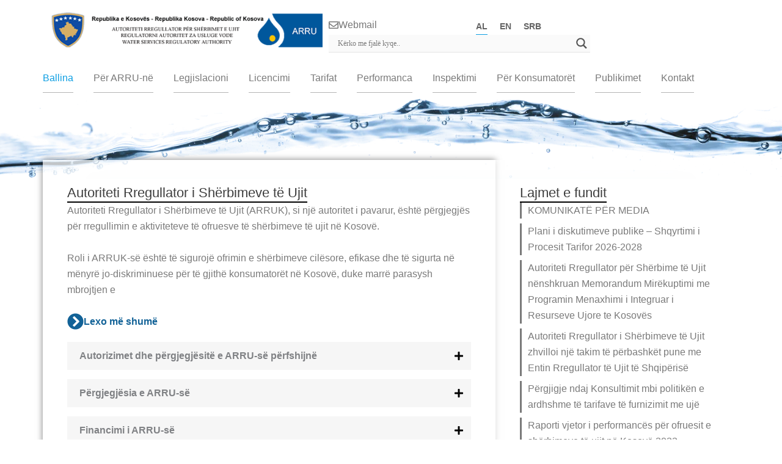

--- FILE ---
content_type: text/html; charset=UTF-8
request_url: https://arru-rks.org/
body_size: 102124
content:
<!DOCTYPE html><html lang="al"><head><script data-no-optimize="1">var litespeed_docref=sessionStorage.getItem("litespeed_docref");litespeed_docref&&(Object.defineProperty(document,"referrer",{get:function(){return litespeed_docref}}),sessionStorage.removeItem("litespeed_docref"));</script> <meta charset="UTF-8"><meta name="viewport" content="width=device-width, initial-scale=1"><link rel="profile" href="https://gmpg.org/xfn/11"><title>arru</title><meta name='robots' content='max-image-preview:large' /><link rel="alternate" href="https://arru-rks.org/" hreflang="al" /><link rel="alternate" href="https://arru-rks.org/eng/home/" hreflang="en" /><link rel="alternate" href="https://arru-rks.org/srb/pocetna/" hreflang="sr" /><link rel="alternate" type="application/rss+xml" title="arru &raquo; Feed" href="https://arru-rks.org/feed/" /><link rel="alternate" type="application/rss+xml" title="arru &raquo; Comments Feed" href="https://arru-rks.org/comments/feed/" /><link rel="alternate" title="oEmbed (JSON)" type="application/json+oembed" href="https://arru-rks.org/wp-json/oembed/1.0/embed?url=https%3A%2F%2Farru-rks.org%2F&#038;lang=shq" /><link rel="alternate" title="oEmbed (XML)" type="text/xml+oembed" href="https://arru-rks.org/wp-json/oembed/1.0/embed?url=https%3A%2F%2Farru-rks.org%2F&#038;format=xml&#038;lang=shq" /><link data-optimized="2" rel="stylesheet" href="https://arru-rks.org/wp-content/litespeed/css/b749081a97156c76c1fc9b3238d65d1e.css?ver=3bcb8" /> <script type="litespeed/javascript" data-src="https://arru-rks.org/wp-includes/js/jquery/jquery.min.js?ver=3.7.1" id="jquery-core-js"></script> <link rel="https://api.w.org/" href="https://arru-rks.org/wp-json/" /><link rel="alternate" title="JSON" type="application/json" href="https://arru-rks.org/wp-json/wp/v2/pages/25" /><link rel="EditURI" type="application/rsd+xml" title="RSD" href="https://arru-rks.org/xmlrpc.php?rsd" /><meta name="generator" content="WordPress 6.9" /><link rel="canonical" href="https://arru-rks.org/" /><link rel='shortlink' href='https://arru-rks.org/' /><link rel="preconnect" href="https://fonts.gstatic.com" crossorigin /><link rel="preload" as="style" href="//fonts.googleapis.com/css?family=Open+Sans&display=swap" /><meta name="generator" content="Elementor 3.33.4; features: e_font_icon_svg, additional_custom_breakpoints; settings: css_print_method-external, google_font-enabled, font_display-swap"><link rel="icon" href="https://arru-rks.org/wp-content/uploads/2025/11/cropped-favIcon-2-32x32.png" sizes="32x32" /><link rel="icon" href="https://arru-rks.org/wp-content/uploads/2025/11/cropped-favIcon-2-192x192.png" sizes="192x192" /><link rel="apple-touch-icon" href="https://arru-rks.org/wp-content/uploads/2025/11/cropped-favIcon-2-180x180.png" /><meta name="msapplication-TileImage" content="https://arru-rks.org/wp-content/uploads/2025/11/cropped-favIcon-2-270x270.png" /></head><body itemtype='https://schema.org/WebPage' itemscope='itemscope' class="home wp-singular page-template-default page page-id-25 wp-custom-logo wp-embed-responsive wp-theme-astra ehf-header ehf-footer ehf-template-astra ehf-stylesheet-astra ast-desktop ast-page-builder-template ast-no-sidebar astra-4.11.18 ast-single-post ast-inherit-site-logo-transparent ast-hfb-header elementor-default elementor-kit-7 elementor-page elementor-page-25"><a
class="skip-link screen-reader-text"
href="#content">
Skip to content</a><div
class="hfeed site" id="page"><header id="masthead" itemscope="itemscope" itemtype="https://schema.org/WPHeader"><p class="main-title bhf-hidden" itemprop="headline"><a href="https://arru-rks.org" title="arru" rel="home">arru</a></p><div data-elementor-type="wp-post" data-elementor-id="87" class="elementor elementor-87" data-elementor-post-type="elementor-hf"><div class="elementor-element elementor-element-d5f393c e-flex e-con-boxed e-con e-parent" data-id="d5f393c" data-element_type="container" data-settings="{&quot;background_background&quot;:&quot;classic&quot;}"><div class="e-con-inner"><div class="elementor-element elementor-element-4c5c1e2 e-con-full e-flex e-con e-child" data-id="4c5c1e2" data-element_type="container"><div class="elementor-element elementor-element-7708259 e-con-full e-flex e-con e-child" data-id="7708259" data-element_type="container"><div class="elementor-element elementor-element-7544425 elementor-widget elementor-widget-image" data-id="7544425" data-element_type="widget" data-widget_type="image.default"><div class="elementor-widget-container">
<img data-lazyloaded="1" src="[data-uri]" width="513" height="69" data-src="https://arru-rks.org/wp-content/uploads/2025/08/logo_header.png" class="attachment-large size-large wp-image-89" alt="" data-srcset="https://arru-rks.org/wp-content/uploads/2025/08/logo_header.png 513w, https://arru-rks.org/wp-content/uploads/2025/08/logo_header-300x40.png.webp 300w" data-sizes="(max-width: 513px) 100vw, 513px" /></div></div></div><div class="elementor-element elementor-element-c643e06 e-con-full e-flex e-con e-child" data-id="c643e06" data-element_type="container"><div class="elementor-element elementor-element-850f346 e-con-full e-flex e-con e-child" data-id="850f346" data-element_type="container"><div class="elementor-element elementor-element-bce3b47 e-con-full e-flex e-con e-child" data-id="bce3b47" data-element_type="container"><div class="elementor-element elementor-element-d3e1e97 elementor-tablet-align-left elementor-widget elementor-widget-button" data-id="d3e1e97" data-element_type="widget" data-widget_type="button.default"><div class="elementor-widget-container"><div class="elementor-button-wrapper">
<a class="elementor-button elementor-button-link elementor-size-sm" href="https://mail.rks-gov.net/">
<span class="elementor-button-content-wrapper">
<span class="elementor-button-icon">
<svg aria-hidden="true" class="e-font-icon-svg e-far-envelope" viewBox="0 0 512 512" xmlns="http://www.w3.org/2000/svg"><path d="M464 64H48C21.49 64 0 85.49 0 112v288c0 26.51 21.49 48 48 48h416c26.51 0 48-21.49 48-48V112c0-26.51-21.49-48-48-48zm0 48v40.805c-22.422 18.259-58.168 46.651-134.587 106.49-16.841 13.247-50.201 45.072-73.413 44.701-23.208.375-56.579-31.459-73.413-44.701C106.18 199.465 70.425 171.067 48 152.805V112h416zM48 400V214.398c22.914 18.251 55.409 43.862 104.938 82.646 21.857 17.205 60.134 55.186 103.062 54.955 42.717.231 80.509-37.199 103.053-54.947 49.528-38.783 82.032-64.401 104.947-82.653V400H48z"></path></svg>			</span>
<span class="elementor-button-text">Webmail</span>
</span>
</a></div></div></div></div><div class="elementor-element elementor-element-2ecc85d e-con-full e-flex e-con e-child" data-id="2ecc85d" data-element_type="container"><div class="elementor-element elementor-element-c8c41e1 elementor-widget elementor-widget-htmega-inlinemenu-addons" data-id="c8c41e1" data-element_type="widget" data-widget_type="htmega-inlinemenu-addons.default"><div class="elementor-widget-container"><div class="htmega-inlinemenu-area htmega-inlinemenu-style-1" ><nav class="linemenu-nav"><ul id="menu-c8c41e1" class="htmega-mainmenu"><li class="lang-item lang-item-2 lang-item-shq current-lang lang-item-first menu-item menu-item-type-custom menu-item-object-custom current_page_item menu-item-home menu-item-114-shq"><a href="https://arru-rks.org/" hreflang="al" lang="al" class="menu-link">AL</a></li><li class="lang-item lang-item-5 lang-item-eng menu-item menu-item-type-custom menu-item-object-custom menu-item-114-eng"><a href="https://arru-rks.org/eng/home/" hreflang="en-US" lang="en-US" class="menu-link">EN</a></li><li class="lang-item lang-item-9 lang-item-srb menu-item menu-item-type-custom menu-item-object-custom menu-item-114-srb"><a href="https://arru-rks.org/srb/pocetna/" hreflang="sr-RS" lang="sr-RS" class="menu-link">SRB</a></li></ul></nav></div></div></div></div></div><div class="elementor-element elementor-element-7103fa2 e-con-full e-flex e-con e-child" data-id="7103fa2" data-element_type="container"><div class="elementor-element elementor-element-43056c8 elementor-widget elementor-widget-shortcode" data-id="43056c8" data-element_type="widget" data-widget_type="shortcode.default"><div class="elementor-widget-container"><div class="elementor-shortcode"><div class="asl_w_container asl_w_container_1" data-id="1" data-instance="1"><div id='ajaxsearchlite1'
data-id="1"
data-instance="1"
class="asl_w asl_m asl_m_1 asl_m_1_1"><div class="probox"><div class='prosettings' style='display:none;' data-opened=0><div class='innericon'>
<svg version="1.1" xmlns="http://www.w3.org/2000/svg" xmlns:xlink="http://www.w3.org/1999/xlink" x="0px" y="0px" width="22" height="22" viewBox="0 0 512 512" enable-background="new 0 0 512 512" xml:space="preserve">
<polygon transform = "rotate(90 256 256)" points="142.332,104.886 197.48,50 402.5,256 197.48,462 142.332,407.113 292.727,256 "/>
</svg></div></div><div class='proinput'><form role="search" action='#' autocomplete="off"
aria-label="Search form">
<input aria-label="Search input"
type='search' class='orig'
tabindex="0"
name='phrase'
placeholder='Kërko me fjalë kyqe..'
value=''
autocomplete="off"/>
<input aria-label="Search autocomplete"
type='text'
class='autocomplete'
tabindex="-1"
name='phrase'
value=''
autocomplete="off" disabled/>
<input type='submit' value="Start search" style='width:0; height: 0; visibility: hidden;'></form></div>
<button class='promagnifier' tabindex="0" aria-label="Search magnifier">
<span class='innericon' style="display:block;">
<svg version="1.1" xmlns="http://www.w3.org/2000/svg" xmlns:xlink="http://www.w3.org/1999/xlink" x="0px" y="0px" width="22" height="22" viewBox="0 0 512 512" enable-background="new 0 0 512 512" xml:space="preserve">
<path d="M460.355,421.59L353.844,315.078c20.041-27.553,31.885-61.437,31.885-98.037
C385.729,124.934,310.793,50,218.686,50C126.58,50,51.645,124.934,51.645,217.041c0,92.106,74.936,167.041,167.041,167.041
c34.912,0,67.352-10.773,94.184-29.158L419.945,462L460.355,421.59z M100.631,217.041c0-65.096,52.959-118.056,118.055-118.056
c65.098,0,118.057,52.959,118.057,118.056c0,65.096-52.959,118.056-118.057,118.056C153.59,335.097,100.631,282.137,100.631,217.041
z"/>
</svg>
</span>
</button><div class='proloading'><div class="asl_loader"><div class="asl_loader-inner asl_simple-circle"></div></div></div><div class='proclose'>
<svg version="1.1" xmlns="http://www.w3.org/2000/svg" xmlns:xlink="http://www.w3.org/1999/xlink" x="0px"
y="0px"
width="12" height="12" viewBox="0 0 512 512" enable-background="new 0 0 512 512"
xml:space="preserve">
<polygon points="438.393,374.595 319.757,255.977 438.378,137.348 374.595,73.607 255.995,192.225 137.375,73.622 73.607,137.352 192.246,255.983 73.622,374.625 137.352,438.393 256.002,319.734 374.652,438.378 "/>
</svg></div></div></div><div class='asl_data_container' style="display:none !important;"><div class="asl_init_data wpdreams_asl_data_ct"
style="display:none !important;"
id="asl_init_id_1"
data-asl-id="1"
data-asl-instance="1"
data-settings="{&quot;homeurl&quot;:&quot;https:\/\/arru-rks.org\/&quot;,&quot;resultstype&quot;:&quot;vertical&quot;,&quot;resultsposition&quot;:&quot;hover&quot;,&quot;itemscount&quot;:4,&quot;charcount&quot;:0,&quot;highlight&quot;:false,&quot;highlightWholewords&quot;:true,&quot;singleHighlight&quot;:false,&quot;scrollToResults&quot;:{&quot;enabled&quot;:false,&quot;offset&quot;:0},&quot;resultareaclickable&quot;:1,&quot;autocomplete&quot;:{&quot;enabled&quot;:true,&quot;lang&quot;:&quot;en&quot;,&quot;trigger_charcount&quot;:0},&quot;mobile&quot;:{&quot;menu_selector&quot;:&quot;#menu-toggle, .menu-toggle&quot;},&quot;trigger&quot;:{&quot;click&quot;:&quot;results_page&quot;,&quot;click_location&quot;:&quot;same&quot;,&quot;update_href&quot;:false,&quot;return&quot;:&quot;results_page&quot;,&quot;return_location&quot;:&quot;same&quot;,&quot;facet&quot;:true,&quot;type&quot;:true,&quot;redirect_url&quot;:&quot;?s={phrase}&quot;,&quot;delay&quot;:300},&quot;animations&quot;:{&quot;pc&quot;:{&quot;settings&quot;:{&quot;anim&quot;:&quot;fadedrop&quot;,&quot;dur&quot;:300},&quot;results&quot;:{&quot;anim&quot;:&quot;fadedrop&quot;,&quot;dur&quot;:300},&quot;items&quot;:&quot;voidanim&quot;},&quot;mob&quot;:{&quot;settings&quot;:{&quot;anim&quot;:&quot;fadedrop&quot;,&quot;dur&quot;:300},&quot;results&quot;:{&quot;anim&quot;:&quot;fadedrop&quot;,&quot;dur&quot;:300},&quot;items&quot;:&quot;voidanim&quot;}},&quot;autop&quot;:{&quot;state&quot;:true,&quot;phrase&quot;:&quot;&quot;,&quot;count&quot;:&quot;1&quot;},&quot;resPage&quot;:{&quot;useAjax&quot;:false,&quot;selector&quot;:&quot;#main&quot;,&quot;trigger_type&quot;:true,&quot;trigger_facet&quot;:true,&quot;trigger_magnifier&quot;:false,&quot;trigger_return&quot;:false},&quot;resultsSnapTo&quot;:&quot;left&quot;,&quot;results&quot;:{&quot;width&quot;:&quot;auto&quot;,&quot;width_tablet&quot;:&quot;auto&quot;,&quot;width_phone&quot;:&quot;auto&quot;},&quot;settingsimagepos&quot;:&quot;right&quot;,&quot;closeOnDocClick&quot;:true,&quot;overridewpdefault&quot;:true,&quot;override_method&quot;:&quot;get&quot;}"></div><div id="asl_hidden_data">
<svg style="position:absolute" height="0" width="0">
<filter id="aslblur">
<feGaussianBlur in="SourceGraphic" stdDeviation="4"/>
</filter>
</svg>
<svg style="position:absolute" height="0" width="0">
<filter id="no_aslblur"></filter>
</svg></div></div><div id='ajaxsearchliteres1'
class='vertical wpdreams_asl_results asl_w asl_r asl_r_1 asl_r_1_1'><div class="results"><div class="resdrg"></div></div></div><div id='__original__ajaxsearchlitesettings1'
data-id="1"
class="searchsettings wpdreams_asl_settings asl_w asl_s asl_s_1"><form name='options'
aria-label="Search settings form"
autocomplete = 'off'>
<input type="hidden" name="filters_changed" style="display:none;" value="0">
<input type="hidden" name="filters_initial" style="display:none;" value="1"><div class="asl_option_inner hiddend">
<input type='hidden' name='qtranslate_lang' id='qtranslate_lang'
value='0'/></div><div class="asl_option_inner hiddend">
<input type='hidden' name='polylang_lang'
value='shq'/></div><fieldset class="asl_sett_scroll"><legend style="display: none;">Generic selectors</legend><div class="asl_option" tabindex="0"><div class="asl_option_inner">
<input type="checkbox" value="exact"
aria-label="Exact matches only"
name="asl_gen[]" /><div class="asl_option_checkbox"></div></div><div class="asl_option_label">
Exact matches only</div></div><div class="asl_option" tabindex="0"><div class="asl_option_inner">
<input type="checkbox" value="title"
aria-label="Search in title"
name="asl_gen[]"  checked="checked"/><div class="asl_option_checkbox"></div></div><div class="asl_option_label">
Search in title</div></div><div class="asl_option" tabindex="0"><div class="asl_option_inner">
<input type="checkbox" value="content"
aria-label="Search in content"
name="asl_gen[]"  checked="checked"/><div class="asl_option_checkbox"></div></div><div class="asl_option_label">
Search in content</div></div><div class="asl_option_inner hiddend">
<input type="checkbox" value="excerpt"
aria-label="Search in excerpt"
name="asl_gen[]"  checked="checked"/><div class="asl_option_checkbox"></div></div></fieldset><fieldset class="asl_sett_scroll"><legend style="display: none;">Post Type Selectors</legend><div class="asl_option_inner hiddend">
<input type="checkbox" value="post"
aria-label="Hidden option, ignore please"
name="customset[]" checked="checked"/></div><div class="asl_option_inner hiddend">
<input type="checkbox" value="page"
aria-label="Hidden option, ignore please"
name="customset[]" checked="checked"/></div></fieldset></form></div></div></div></div></div></div></div></div><div class="elementor-element elementor-element-bdd1b65 e-con-full menu-primary e-flex e-con e-child" data-id="bdd1b65" data-element_type="container"><div class="elementor-element elementor-element-05e7e9b hfe-nav-menu__breakpoint-mobile hfe-submenu-icon-arrow hfe-submenu-animation-none hfe-link-redirect-child elementor-widget elementor-widget-navigation-menu" data-id="05e7e9b" data-element_type="widget" data-settings="{&quot;padding_horizontal_menu_item&quot;:{&quot;unit&quot;:&quot;px&quot;,&quot;size&quot;:0,&quot;sizes&quot;:[]},&quot;menu_space_between&quot;:{&quot;unit&quot;:&quot;px&quot;,&quot;size&quot;:33,&quot;sizes&quot;:[]},&quot;padding_horizontal_menu_item_tablet&quot;:{&quot;unit&quot;:&quot;px&quot;,&quot;size&quot;:0,&quot;sizes&quot;:[]},&quot;padding_vertical_menu_item_tablet&quot;:{&quot;unit&quot;:&quot;px&quot;,&quot;size&quot;:10,&quot;sizes&quot;:[]},&quot;menu_space_between_tablet&quot;:{&quot;unit&quot;:&quot;px&quot;,&quot;size&quot;:12,&quot;sizes&quot;:[]},&quot;padding_horizontal_dropdown_item_tablet&quot;:{&quot;unit&quot;:&quot;px&quot;,&quot;size&quot;:20,&quot;sizes&quot;:[]},&quot;padding_horizontal_menu_item_mobile&quot;:{&quot;unit&quot;:&quot;px&quot;,&quot;size&quot;:&quot;&quot;,&quot;sizes&quot;:[]},&quot;padding_vertical_menu_item&quot;:{&quot;unit&quot;:&quot;px&quot;,&quot;size&quot;:15,&quot;sizes&quot;:[]},&quot;padding_vertical_menu_item_mobile&quot;:{&quot;unit&quot;:&quot;px&quot;,&quot;size&quot;:&quot;&quot;,&quot;sizes&quot;:[]},&quot;menu_space_between_mobile&quot;:{&quot;unit&quot;:&quot;px&quot;,&quot;size&quot;:&quot;&quot;,&quot;sizes&quot;:[]},&quot;menu_row_space&quot;:{&quot;unit&quot;:&quot;px&quot;,&quot;size&quot;:&quot;&quot;,&quot;sizes&quot;:[]},&quot;menu_row_space_tablet&quot;:{&quot;unit&quot;:&quot;px&quot;,&quot;size&quot;:&quot;&quot;,&quot;sizes&quot;:[]},&quot;menu_row_space_mobile&quot;:{&quot;unit&quot;:&quot;px&quot;,&quot;size&quot;:&quot;&quot;,&quot;sizes&quot;:[]},&quot;dropdown_border_radius&quot;:{&quot;unit&quot;:&quot;px&quot;,&quot;top&quot;:&quot;&quot;,&quot;right&quot;:&quot;&quot;,&quot;bottom&quot;:&quot;&quot;,&quot;left&quot;:&quot;&quot;,&quot;isLinked&quot;:true},&quot;dropdown_border_radius_tablet&quot;:{&quot;unit&quot;:&quot;px&quot;,&quot;top&quot;:&quot;&quot;,&quot;right&quot;:&quot;&quot;,&quot;bottom&quot;:&quot;&quot;,&quot;left&quot;:&quot;&quot;,&quot;isLinked&quot;:true},&quot;dropdown_border_radius_mobile&quot;:{&quot;unit&quot;:&quot;px&quot;,&quot;top&quot;:&quot;&quot;,&quot;right&quot;:&quot;&quot;,&quot;bottom&quot;:&quot;&quot;,&quot;left&quot;:&quot;&quot;,&quot;isLinked&quot;:true},&quot;width_dropdown_item&quot;:{&quot;unit&quot;:&quot;px&quot;,&quot;size&quot;:&quot;220&quot;,&quot;sizes&quot;:[]},&quot;width_dropdown_item_tablet&quot;:{&quot;unit&quot;:&quot;px&quot;,&quot;size&quot;:&quot;&quot;,&quot;sizes&quot;:[]},&quot;width_dropdown_item_mobile&quot;:{&quot;unit&quot;:&quot;px&quot;,&quot;size&quot;:&quot;&quot;,&quot;sizes&quot;:[]},&quot;padding_horizontal_dropdown_item&quot;:{&quot;unit&quot;:&quot;px&quot;,&quot;size&quot;:&quot;&quot;,&quot;sizes&quot;:[]},&quot;padding_horizontal_dropdown_item_mobile&quot;:{&quot;unit&quot;:&quot;px&quot;,&quot;size&quot;:&quot;&quot;,&quot;sizes&quot;:[]},&quot;padding_vertical_dropdown_item&quot;:{&quot;unit&quot;:&quot;px&quot;,&quot;size&quot;:15,&quot;sizes&quot;:[]},&quot;padding_vertical_dropdown_item_tablet&quot;:{&quot;unit&quot;:&quot;px&quot;,&quot;size&quot;:&quot;&quot;,&quot;sizes&quot;:[]},&quot;padding_vertical_dropdown_item_mobile&quot;:{&quot;unit&quot;:&quot;px&quot;,&quot;size&quot;:&quot;&quot;,&quot;sizes&quot;:[]},&quot;distance_from_menu&quot;:{&quot;unit&quot;:&quot;px&quot;,&quot;size&quot;:&quot;&quot;,&quot;sizes&quot;:[]},&quot;distance_from_menu_tablet&quot;:{&quot;unit&quot;:&quot;px&quot;,&quot;size&quot;:&quot;&quot;,&quot;sizes&quot;:[]},&quot;distance_from_menu_mobile&quot;:{&quot;unit&quot;:&quot;px&quot;,&quot;size&quot;:&quot;&quot;,&quot;sizes&quot;:[]},&quot;toggle_size&quot;:{&quot;unit&quot;:&quot;px&quot;,&quot;size&quot;:&quot;&quot;,&quot;sizes&quot;:[]},&quot;toggle_size_tablet&quot;:{&quot;unit&quot;:&quot;px&quot;,&quot;size&quot;:&quot;&quot;,&quot;sizes&quot;:[]},&quot;toggle_size_mobile&quot;:{&quot;unit&quot;:&quot;px&quot;,&quot;size&quot;:&quot;&quot;,&quot;sizes&quot;:[]},&quot;toggle_border_width&quot;:{&quot;unit&quot;:&quot;px&quot;,&quot;size&quot;:&quot;&quot;,&quot;sizes&quot;:[]},&quot;toggle_border_width_tablet&quot;:{&quot;unit&quot;:&quot;px&quot;,&quot;size&quot;:&quot;&quot;,&quot;sizes&quot;:[]},&quot;toggle_border_width_mobile&quot;:{&quot;unit&quot;:&quot;px&quot;,&quot;size&quot;:&quot;&quot;,&quot;sizes&quot;:[]},&quot;toggle_border_radius&quot;:{&quot;unit&quot;:&quot;px&quot;,&quot;size&quot;:&quot;&quot;,&quot;sizes&quot;:[]},&quot;toggle_border_radius_tablet&quot;:{&quot;unit&quot;:&quot;px&quot;,&quot;size&quot;:&quot;&quot;,&quot;sizes&quot;:[]},&quot;toggle_border_radius_mobile&quot;:{&quot;unit&quot;:&quot;px&quot;,&quot;size&quot;:&quot;&quot;,&quot;sizes&quot;:[]}}" data-widget_type="navigation-menu.default"><div class="elementor-widget-container"><div class="hfe-nav-menu hfe-layout-horizontal hfe-nav-menu-layout horizontal hfe-pointer__none" data-layout="horizontal"><div role="button" class="hfe-nav-menu__toggle elementor-clickable" tabindex="0" aria-label="Menu Toggle">
<span class="screen-reader-text">Menu</span><div class="hfe-nav-menu-icon">
<svg aria-hidden="true"  class="e-font-icon-svg e-fas-align-justify" viewBox="0 0 448 512" xmlns="http://www.w3.org/2000/svg"><path d="M432 416H16a16 16 0 0 0-16 16v32a16 16 0 0 0 16 16h416a16 16 0 0 0 16-16v-32a16 16 0 0 0-16-16zm0-128H16a16 16 0 0 0-16 16v32a16 16 0 0 0 16 16h416a16 16 0 0 0 16-16v-32a16 16 0 0 0-16-16zm0-128H16a16 16 0 0 0-16 16v32a16 16 0 0 0 16 16h416a16 16 0 0 0 16-16v-32a16 16 0 0 0-16-16zm0-128H16A16 16 0 0 0 0 48v32a16 16 0 0 0 16 16h416a16 16 0 0 0 16-16V48a16 16 0 0 0-16-16z"></path></svg></div></div><nav class="hfe-nav-menu__layout-horizontal hfe-nav-menu__submenu-arrow" data-toggle-icon="&lt;svg aria-hidden=&quot;true&quot; tabindex=&quot;0&quot; class=&quot;e-font-icon-svg e-fas-align-justify&quot; viewBox=&quot;0 0 448 512&quot; xmlns=&quot;http://www.w3.org/2000/svg&quot;&gt;&lt;path d=&quot;M432 416H16a16 16 0 0 0-16 16v32a16 16 0 0 0 16 16h416a16 16 0 0 0 16-16v-32a16 16 0 0 0-16-16zm0-128H16a16 16 0 0 0-16 16v32a16 16 0 0 0 16 16h416a16 16 0 0 0 16-16v-32a16 16 0 0 0-16-16zm0-128H16a16 16 0 0 0-16 16v32a16 16 0 0 0 16 16h416a16 16 0 0 0 16-16v-32a16 16 0 0 0-16-16zm0-128H16A16 16 0 0 0 0 48v32a16 16 0 0 0 16 16h416a16 16 0 0 0 16-16V48a16 16 0 0 0-16-16z&quot;&gt;&lt;/path&gt;&lt;/svg&gt;" data-close-icon="&lt;svg aria-hidden=&quot;true&quot; tabindex=&quot;0&quot; class=&quot;e-font-icon-svg e-far-window-close&quot; viewBox=&quot;0 0 512 512&quot; xmlns=&quot;http://www.w3.org/2000/svg&quot;&gt;&lt;path d=&quot;M464 32H48C21.5 32 0 53.5 0 80v352c0 26.5 21.5 48 48 48h416c26.5 0 48-21.5 48-48V80c0-26.5-21.5-48-48-48zm0 394c0 3.3-2.7 6-6 6H54c-3.3 0-6-2.7-6-6V86c0-3.3 2.7-6 6-6h404c3.3 0 6 2.7 6 6v340zM356.5 194.6L295.1 256l61.4 61.4c4.6 4.6 4.6 12.1 0 16.8l-22.3 22.3c-4.6 4.6-12.1 4.6-16.8 0L256 295.1l-61.4 61.4c-4.6 4.6-12.1 4.6-16.8 0l-22.3-22.3c-4.6-4.6-4.6-12.1 0-16.8l61.4-61.4-61.4-61.4c-4.6-4.6-4.6-12.1 0-16.8l22.3-22.3c4.6-4.6 12.1-4.6 16.8 0l61.4 61.4 61.4-61.4c4.6-4.6 12.1-4.6 16.8 0l22.3 22.3c4.7 4.6 4.7 12.1 0 16.8z&quot;&gt;&lt;/path&gt;&lt;/svg&gt;" data-full-width="yes"><ul id="menu-1-05e7e9b" class="hfe-nav-menu"><li id="menu-item-233" class="menu-item menu-item-type-post_type menu-item-object-page menu-item-home current-menu-item page_item page-item-25 current_page_item parent hfe-creative-menu"><a href="https://arru-rks.org/" class = "hfe-menu-item">Ballina</a></li><li id="menu-item-232" class="menu-item menu-item-type-post_type menu-item-object-page parent hfe-creative-menu"><a href="https://arru-rks.org/per-arru-ne/" class = "hfe-menu-item">Për ARRU-në</a></li><li id="menu-item-231" class="menu-item menu-item-type-post_type menu-item-object-page parent hfe-creative-menu"><a href="https://arru-rks.org/legjislacioni/" class = "hfe-menu-item">Legjislacioni</a></li><li id="menu-item-230" class="menu-item menu-item-type-post_type menu-item-object-page parent hfe-creative-menu"><a href="https://arru-rks.org/licencimi/" class = "hfe-menu-item">Licencimi</a></li><li id="menu-item-5523" class="menu-item menu-item-type-custom menu-item-object-custom parent hfe-creative-menu"><a href="https://arru-rks.org/tarifat-al-shqip" class = "hfe-menu-item">Tarifat</a></li><li id="menu-item-228" class="menu-item menu-item-type-post_type menu-item-object-page parent hfe-creative-menu"><a href="https://arru-rks.org/performanca/" class = "hfe-menu-item">Performanca</a></li><li id="menu-item-227" class="menu-item menu-item-type-post_type menu-item-object-page parent hfe-creative-menu"><a href="https://arru-rks.org/inspektimi/" class = "hfe-menu-item">Inspektimi</a></li><li id="menu-item-226" class="menu-item menu-item-type-post_type menu-item-object-page parent hfe-creative-menu"><a href="https://arru-rks.org/per-konsumatoret/" class = "hfe-menu-item">Për Konsumatorët</a></li><li id="menu-item-225" class="menu-item menu-item-type-post_type menu-item-object-page parent hfe-creative-menu"><a href="https://arru-rks.org/publikimet-faqe/" class = "hfe-menu-item">Publikimet</a></li><li id="menu-item-224" class="menu-item menu-item-type-post_type menu-item-object-page parent hfe-creative-menu"><a href="https://arru-rks.org/kontakt/" class = "hfe-menu-item">Kontakt</a></li></ul></nav></div></div></div></div></div></div></div></header><div id="content" class="site-content"><div class="ast-container"><div id="primary" class="content-area primary"><main id="main" class="site-main"><article
class="post-25 page type-page status-publish ast-article-single" id="post-25" itemtype="https://schema.org/CreativeWork" itemscope="itemscope"><header class="entry-header ast-no-thumbnail ast-no-title ast-header-without-markup"></header><div class="entry-content clear"
itemprop="text"><div data-elementor-type="wp-page" data-elementor-id="25" class="elementor elementor-25" data-elementor-post-type="page"><div class="elementor-element elementor-element-bbc9419 e-con-full e-flex e-con e-parent" data-id="bbc9419" data-element_type="container" data-settings="{&quot;background_background&quot;:&quot;classic&quot;}"><div class="elementor-element elementor-element-0b4a099 e-flex e-con-boxed e-con e-child" data-id="0b4a099" data-element_type="container" data-settings="{&quot;background_background&quot;:&quot;classic&quot;}"><div class="e-con-inner"><div class="elementor-element elementor-element-736ee4c e-con-full e-flex e-con e-child" data-id="736ee4c" data-element_type="container" data-settings="{&quot;background_background&quot;:&quot;classic&quot;}"><div class="elementor-element elementor-element-f481176 elementor-widget elementor-widget-heading" data-id="f481176" data-element_type="widget" data-widget_type="heading.default"><div class="elementor-widget-container"><h3 class="elementor-heading-title elementor-size-default">Autoriteti Rregullator i Shërbimeve të Ujit</h3></div></div><div class="elementor-element elementor-element-fd743c2 elementor-widget elementor-widget-text-editor" data-id="fd743c2" data-element_type="widget" data-widget_type="text-editor.default"><div class="elementor-widget-container"><p>Autoriteti Rregullator i Shërbimeve të Ujit (ARRUK), si një autoritet i pavarur, është përgjegjës për rregullimin e aktiviteteve të ofruesve të shërbimeve të ujit në Kosovë.</p><p>Roli i ARRUK-së është të sigurojë ofrimin e shërbimeve cilësore, efikase dhe të sigurta në mënyrë jo-diskriminuese për të gjithë konsumatorët në Kosovë, duke marrë parasysh mbrojtjen e</p></div></div><div class="elementor-element elementor-element-41f1ef5 elementor-position-left elementor-view-default elementor-mobile-position-top elementor-widget elementor-widget-icon-box" data-id="41f1ef5" data-element_type="widget" data-widget_type="icon-box.default"><div class="elementor-widget-container"><div class="elementor-icon-box-wrapper"><div class="elementor-icon-box-icon">
<a href="https://arru-rks.org/per-arru-ne/" class="elementor-icon" tabindex="-1" aria-label="Lexo më shumë">
<svg aria-hidden="true" class="e-font-icon-svg e-fas-chevron-circle-right" viewBox="0 0 512 512" xmlns="http://www.w3.org/2000/svg"><path d="M256 8c137 0 248 111 248 248S393 504 256 504 8 393 8 256 119 8 256 8zm113.9 231L234.4 103.5c-9.4-9.4-24.6-9.4-33.9 0l-17 17c-9.4 9.4-9.4 24.6 0 33.9L285.1 256 183.5 357.6c-9.4 9.4-9.4 24.6 0 33.9l17 17c9.4 9.4 24.6 9.4 33.9 0L369.9 273c9.4-9.4 9.4-24.6 0-34z"></path></svg>				</a></div><div class="elementor-icon-box-content"><h6 class="elementor-icon-box-title">
<a href="https://arru-rks.org/per-arru-ne/" >
Lexo më shumë						</a></h6></div></div></div></div><div class="elementor-element elementor-element-6ac475c elementor-widget elementor-widget-htmega-accordion-addons" data-id="6ac475c" data-element_type="widget" data-widget_type="htmega-accordion-addons.default"><div class="elementor-widget-container"><div class="accordion" id="accordionExample6ac475c"><div class="single_accourdion htmega-icon-align-right"><div class="htmega-accourdion-title"><h2 data-toggle="htbcollapse" data-target="#htmega-collapse16ac475c" class="htb-collapsed htmega-items-hedding">Autorizimet dhe përgjegjësitë e ARRU-së përfshijnë <span class="accourdion-icon close-accourdion"><svg class="e-font-icon-svg e-fas-minus" viewBox="0 0 448 512" xmlns="http://www.w3.org/2000/svg"><path d="M416 208H32c-17.67 0-32 14.33-32 32v32c0 17.67 14.33 32 32 32h384c17.67 0 32-14.33 32-32v-32c0-17.67-14.33-32-32-32z"></path></svg></span><span class="accourdion-icon open-accourdion"><svg class="e-font-icon-svg e-fas-plus" viewBox="0 0 448 512" xmlns="http://www.w3.org/2000/svg"><path d="M416 208H272V64c0-17.67-14.33-32-32-32h-32c-17.67 0-32 14.33-32 32v144H32c-17.67 0-32 14.33-32 32v32c0 17.67 14.33 32 32 32h144v144c0 17.67 14.33 32 32 32h32c17.67 0 32-14.33 32-32V304h144c17.67 0 32-14.33 32-32v-32c0-17.67-14.33-32-32-32z"></path></svg></span></h2></div><div id="htmega-collapse16ac475c" class="htb-collapse " data-parent="#accordionExample6ac475c" ><div class="accordion-content"><ul><li>Licensing of service providers and supervision of the implementation of the conditions set out in the service license;</li><li>Përcaktimin e tarifave të shërbimit për ofruesit e shërbimeve, duke siguruar që tarifat të jenë të drejta dhe të arësyeshme dhe të mundësojnë qëndrueshmërinë financiare të ofruesve të shërbimeve;</li><li>Vendosjen e standardeve të shërbimit dhe mbikëqyrjen e zbatimit nga ofruesit e shërbimeve të këtyre standardeve;</li><li>Monitorimin e performancës së ofruesve të shërbimeve për të vlerësuar nëse ata i përmbushin kushtet e përcaktuara me licencën e shërbimit si dhe caqet e përcaktuara me procesin tarifor;</li><li>Zgjidhjen e ankesave të konsumatorëve në shkallën e dytë në proceduren administrative;</li><li>Hartimin dhe miratimin e rregulloreve, standardeve dhe vendimeve rregullatore në pajtim me autorizimet që ka në bazë të këtij ligji dhe ligjeve tjera të aplikueshme;</li><li>Inspektimin e standardeve të shërbimit dhe mbikëqyrjen e zbatimit të akteve ligjore të Autoritetit.</li></ul></div></div></div><div class="single_accourdion htmega-icon-align-right"><div class="htmega-accourdion-title"><h2 data-toggle="htbcollapse" data-target="#htmega-collapse26ac475c" class="htb-collapsed htmega-items-hedding">Përgjegjësia e ARRU-së <span class="accourdion-icon close-accourdion"><svg class="e-font-icon-svg e-fas-minus" viewBox="0 0 448 512" xmlns="http://www.w3.org/2000/svg"><path d="M416 208H32c-17.67 0-32 14.33-32 32v32c0 17.67 14.33 32 32 32h384c17.67 0 32-14.33 32-32v-32c0-17.67-14.33-32-32-32z"></path></svg></span><span class="accourdion-icon open-accourdion"><svg class="e-font-icon-svg e-fas-plus" viewBox="0 0 448 512" xmlns="http://www.w3.org/2000/svg"><path d="M416 208H272V64c0-17.67-14.33-32-32-32h-32c-17.67 0-32 14.33-32 32v144H32c-17.67 0-32 14.33-32 32v32c0 17.67 14.33 32 32 32h144v144c0 17.67 14.33 32 32 32h32c17.67 0 32-14.33 32-32V304h144c17.67 0 32-14.33 32-32v-32c0-17.67-14.33-32-32-32z"></path></svg></span></h2></div><div id="htmega-collapse26ac475c" class="htb-collapse " data-parent="#accordionExample6ac475c" ><div class="accordion-content"><p>Në pajtim me Ligjin Nr. 05/L -042, për punën e vet, ARRU i përgjigjet Kuvendit të Kosovës i cili e emëron Drejtorin dhe Zëvendësdrejtorin e ARRU.</p></div></div></div><div class="single_accourdion htmega-icon-align-right"><div class="htmega-accourdion-title"><h2 data-toggle="htbcollapse" data-target="#htmega-collapse36ac475c" class="htb-collapsed htmega-items-hedding">Financimi i ARRU-së <span class="accourdion-icon close-accourdion"><svg class="e-font-icon-svg e-fas-minus" viewBox="0 0 448 512" xmlns="http://www.w3.org/2000/svg"><path d="M416 208H32c-17.67 0-32 14.33-32 32v32c0 17.67 14.33 32 32 32h384c17.67 0 32-14.33 32-32v-32c0-17.67-14.33-32-32-32z"></path></svg></span><span class="accourdion-icon open-accourdion"><svg class="e-font-icon-svg e-fas-plus" viewBox="0 0 448 512" xmlns="http://www.w3.org/2000/svg"><path d="M416 208H272V64c0-17.67-14.33-32-32-32h-32c-17.67 0-32 14.33-32 32v144H32c-17.67 0-32 14.33-32 32v32c0 17.67 14.33 32 32 32h144v144c0 17.67 14.33 32 32 32h32c17.67 0 32-14.33 32-32V304h144c17.67 0 32-14.33 32-32v-32c0-17.67-14.33-32-32-32z"></path></svg></span></h2></div><div id="htmega-collapse36ac475c" class="htb-collapse " data-parent="#accordionExample6ac475c" ><div class="accordion-content"><p>Autoriteti financohet nga Buxheti i Republikës së Kosovës, në pajtim me Ligjin për Menaxhimin e Financave Publike dhe Përgjegjësitë.</p><p>Ofruesi i shërbimeve i paguan Autoritetit edhe taksën vjetore të licencimit deri në njëpikëpesë përqind (1.5%) e bruto faturimit vjetor të raportuar në pasqyrën e të ardhurave të saja për vitin paraprak. </p></div></div></div></div></div></div></div><div class="elementor-element elementor-element-fad182c e-con-full e-flex e-con e-child" data-id="fad182c" data-element_type="container" data-settings="{&quot;background_background&quot;:&quot;classic&quot;}"><div class="elementor-element elementor-element-47528d0 elementor-widget elementor-widget-heading" data-id="47528d0" data-element_type="widget" data-widget_type="heading.default"><div class="elementor-widget-container"><h3 class="elementor-heading-title elementor-size-default">Lajmet e fundit</h3></div></div><div class="elementor-element elementor-element-e12dbe1 elementor-grid-1 elementor-grid-tablet-1 elementor-grid-mobile-1 elementor-widget elementor-widget-loop-grid" data-id="e12dbe1" data-element_type="widget" data-settings="{&quot;template_id&quot;:&quot;4360&quot;,&quot;columns&quot;:1,&quot;row_gap&quot;:{&quot;unit&quot;:&quot;px&quot;,&quot;size&quot;:8,&quot;sizes&quot;:[]},&quot;columns_tablet&quot;:1,&quot;_skin&quot;:&quot;post&quot;,&quot;columns_mobile&quot;:&quot;1&quot;,&quot;edit_handle_selector&quot;:&quot;[data-elementor-type=\&quot;loop-item\&quot;]&quot;,&quot;row_gap_tablet&quot;:{&quot;unit&quot;:&quot;px&quot;,&quot;size&quot;:&quot;&quot;,&quot;sizes&quot;:[]},&quot;row_gap_mobile&quot;:{&quot;unit&quot;:&quot;px&quot;,&quot;size&quot;:&quot;&quot;,&quot;sizes&quot;:[]}}" data-widget_type="loop-grid.post"><div class="elementor-widget-container"><div class="elementor-loop-container elementor-grid"><div data-elementor-type="loop-item" data-elementor-id="4360" class="elementor elementor-4360 e-loop-item e-loop-item-6188 post-6188 postimet type-postimet status-publish hentry kategoriaelajmeve-lajm ast-article-single" data-elementor-post-type="elementor_library" data-custom-edit-handle="1"><div class="elementor-element elementor-element-ff8276f e-flex e-con-boxed e-con e-parent" data-id="ff8276f" data-element_type="container"><div class="e-con-inner"><div class="elementor-element elementor-element-115b4dc e-con-full e-flex e-con e-child" data-id="115b4dc" data-element_type="container"><div data-htmega-element-link="{&quot;url&quot;:&quot;https:\/\/arru-rks.org\/postimet\/komunikate-per-media\/&quot;,&quot;is_external&quot;:&quot;&quot;,&quot;nofollow&quot;:&quot;&quot;,&quot;custom_attributes&quot;:&quot;&quot;}" style="cursor: pointer" class="htmega-element-link elementor-element elementor-element-8350fa1 elementor-widget elementor-widget-text-editor" data-id="8350fa1" data-element_type="widget" data-widget_type="text-editor.default"><div class="elementor-widget-container">
KOMUNIKATË PËR MEDIA</div></div></div></div></div></div><div data-elementor-type="loop-item" data-elementor-id="4360" class="elementor elementor-4360 e-loop-item e-loop-item-5481 post-5481 postimet type-postimet status-publish hentry kategoriaelajmeve-lajm ast-article-single" data-elementor-post-type="elementor_library" data-custom-edit-handle="1"><div class="elementor-element elementor-element-ff8276f e-flex e-con-boxed e-con e-parent" data-id="ff8276f" data-element_type="container"><div class="e-con-inner"><div class="elementor-element elementor-element-115b4dc e-con-full e-flex e-con e-child" data-id="115b4dc" data-element_type="container"><div data-htmega-element-link="{&quot;url&quot;:&quot;https:\/\/arru-rks.org\/postimet\/plani-i-diskutimeve-publike-shqyrtimi-i-procesit-tarifor-2022-2024\/&quot;,&quot;is_external&quot;:&quot;&quot;,&quot;nofollow&quot;:&quot;&quot;,&quot;custom_attributes&quot;:&quot;&quot;}" style="cursor: pointer" class="htmega-element-link elementor-element elementor-element-8350fa1 elementor-widget elementor-widget-text-editor" data-id="8350fa1" data-element_type="widget" data-widget_type="text-editor.default"><div class="elementor-widget-container">
Plani i diskutimeve publike &#8211; Shqyrtimi i Procesit Tarifor 2026-2028</div></div></div></div></div></div><div data-elementor-type="loop-item" data-elementor-id="4360" class="elementor elementor-4360 e-loop-item e-loop-item-4939 post-4939 postimet type-postimet status-publish hentry kategoriaelajmeve-lajm ast-article-single" data-elementor-post-type="elementor_library" data-custom-edit-handle="1"><div class="elementor-element elementor-element-ff8276f e-flex e-con-boxed e-con e-parent" data-id="ff8276f" data-element_type="container"><div class="e-con-inner"><div class="elementor-element elementor-element-115b4dc e-con-full e-flex e-con e-child" data-id="115b4dc" data-element_type="container"><div data-htmega-element-link="{&quot;url&quot;:&quot;https:\/\/arru-rks.org\/postimet\/autoriteti-rregullator-per-sherbime-te-ujit-nenshkruan-memorandum-mirekuptimi-me-programin-menaxhimi-i-integruar-i-resurseve-ujore-te-kosoves\/&quot;,&quot;is_external&quot;:&quot;&quot;,&quot;nofollow&quot;:&quot;&quot;,&quot;custom_attributes&quot;:&quot;&quot;}" style="cursor: pointer" class="htmega-element-link elementor-element elementor-element-8350fa1 elementor-widget elementor-widget-text-editor" data-id="8350fa1" data-element_type="widget" data-widget_type="text-editor.default"><div class="elementor-widget-container">
Autoriteti Rregullator për Shërbime të Ujit nënshkruan Memorandum Mirëkuptimi me Programin Menaxhimi i Integruar i Resurseve Ujore te Kosovës</div></div></div></div></div></div><div data-elementor-type="loop-item" data-elementor-id="4360" class="elementor elementor-4360 e-loop-item e-loop-item-4940 post-4940 postimet type-postimet status-publish has-post-thumbnail hentry kategoriaelajmeve-lajm ast-article-single" data-elementor-post-type="elementor_library" data-custom-edit-handle="1"><div class="elementor-element elementor-element-ff8276f e-flex e-con-boxed e-con e-parent" data-id="ff8276f" data-element_type="container"><div class="e-con-inner"><div class="elementor-element elementor-element-115b4dc e-con-full e-flex e-con e-child" data-id="115b4dc" data-element_type="container"><div data-htmega-element-link="{&quot;url&quot;:&quot;https:\/\/arru-rks.org\/postimet\/the-water-services-regulatory-authority-held-a-joint-working-meeting-with-the-water-regulatory-authority-of-albania\/&quot;,&quot;is_external&quot;:&quot;&quot;,&quot;nofollow&quot;:&quot;&quot;,&quot;custom_attributes&quot;:&quot;&quot;}" style="cursor: pointer" class="htmega-element-link elementor-element elementor-element-8350fa1 elementor-widget elementor-widget-text-editor" data-id="8350fa1" data-element_type="widget" data-widget_type="text-editor.default"><div class="elementor-widget-container">
Autoriteti Rregullator i Shërbimeve të Ujit zhvilloi një takim të përbashkët pune me Entin Rregullator të Ujit të Shqipërisë</div></div></div></div></div></div><div data-elementor-type="loop-item" data-elementor-id="4360" class="elementor elementor-4360 e-loop-item e-loop-item-5378 post-5378 postimet type-postimet status-publish hentry kategoriaelajmeve-lajm ast-article-single" data-elementor-post-type="elementor_library" data-custom-edit-handle="1"><div class="elementor-element elementor-element-ff8276f e-flex e-con-boxed e-con e-parent" data-id="ff8276f" data-element_type="container"><div class="e-con-inner"><div class="elementor-element elementor-element-115b4dc e-con-full e-flex e-con e-child" data-id="115b4dc" data-element_type="container"><div data-htmega-element-link="{&quot;url&quot;:&quot;https:\/\/arru-rks.org\/postimet\/response-to-the-consultation-on-the-future-water-supply-tariff-policy\/&quot;,&quot;is_external&quot;:&quot;&quot;,&quot;nofollow&quot;:&quot;&quot;,&quot;custom_attributes&quot;:&quot;&quot;}" style="cursor: pointer" class="htmega-element-link elementor-element elementor-element-8350fa1 elementor-widget elementor-widget-text-editor" data-id="8350fa1" data-element_type="widget" data-widget_type="text-editor.default"><div class="elementor-widget-container">
Përgjigje ndaj Konsultimit mbi politikën e ardhshme të tarifave të furnizimit me ujë</div></div></div></div></div></div><div data-elementor-type="loop-item" data-elementor-id="4360" class="elementor elementor-4360 e-loop-item e-loop-item-5372 post-5372 postimet type-postimet status-publish hentry kategoriaelajmeve-lajm ast-article-single" data-elementor-post-type="elementor_library" data-custom-edit-handle="1"><div class="elementor-element elementor-element-ff8276f e-flex e-con-boxed e-con e-parent" data-id="ff8276f" data-element_type="container"><div class="e-con-inner"><div class="elementor-element elementor-element-115b4dc e-con-full e-flex e-con e-child" data-id="115b4dc" data-element_type="container"><div data-htmega-element-link="{&quot;url&quot;:&quot;https:\/\/arru-rks.org\/postimet\/raporti-vjetor-i-performances-per-ofruesit-e-sherbimeve-te-ujit-ne-kosove-2022\/&quot;,&quot;is_external&quot;:&quot;&quot;,&quot;nofollow&quot;:&quot;&quot;,&quot;custom_attributes&quot;:&quot;&quot;}" style="cursor: pointer" class="htmega-element-link elementor-element elementor-element-8350fa1 elementor-widget elementor-widget-text-editor" data-id="8350fa1" data-element_type="widget" data-widget_type="text-editor.default"><div class="elementor-widget-container">
Raporti vjetor i performancës për ofruesit e shërbimeve të ujit në Kosovë 2022</div></div></div></div></div></div></div></div></div></div></div></div></div><div class="elementor-element elementor-element-ee2ecb4 e-flex e-con-boxed e-con e-parent" data-id="ee2ecb4" data-element_type="container" data-settings="{&quot;background_background&quot;:&quot;classic&quot;}"><div class="e-con-inner"><div class="elementor-element elementor-element-eb66409 e-con-full e-flex e-con e-child" data-id="eb66409" data-element_type="container"><div class="elementor-element elementor-element-09c5338 e-con-full e-flex e-con e-child" data-id="09c5338" data-element_type="container"><div class="elementor-element elementor-element-7b40d30 e-con-full e-flex e-con e-child" data-id="7b40d30" data-element_type="container" data-settings="{&quot;background_background&quot;:&quot;classic&quot;}"><div class="elementor-element elementor-element-045ed67 elementor-widget elementor-widget-image" data-id="045ed67" data-element_type="widget" data-widget_type="image.default"><div class="elementor-widget-container">
<img data-lazyloaded="1" src="[data-uri]" fetchpriority="high" decoding="async" width="349" height="231" data-src="https://arru-rks.org/wp-content/uploads/2025/08/img1.jpg.webp" class="attachment-large size-large wp-image-511" alt="" data-srcset="https://arru-rks.org/wp-content/uploads/2025/08/img1.jpg.webp 349w, https://arru-rks.org/wp-content/uploads/2025/08/img1-300x199.jpg.webp 300w" data-sizes="(max-width: 349px) 100vw, 349px" /></div></div><div class="elementor-element elementor-element-1254295 elementor-widget elementor-widget-heading" data-id="1254295" data-element_type="widget" data-widget_type="heading.default"><div class="elementor-widget-container"><h3 class="elementor-heading-title elementor-size-default">Legjislacioni</h3></div></div><div class="elementor-element elementor-element-decc854 elementor-widget elementor-widget-text-editor" data-id="decc854" data-element_type="widget" data-widget_type="text-editor.default"><div class="elementor-widget-container"><p>Legjislacioni parësor i cili i jep ERRU-së autorizimet, përgjegjësitë dhe mandatin për rregullimin e shërbimeve të ujit në Kosovë. . </p></div></div><div class="elementor-element elementor-element-ca70900 elementor-position-left elementor-view-default elementor-mobile-position-top elementor-widget elementor-widget-icon-box" data-id="ca70900" data-element_type="widget" data-widget_type="icon-box.default"><div class="elementor-widget-container"><div class="elementor-icon-box-wrapper"><div class="elementor-icon-box-icon">
<a href="https://arru-rks.org/legjislacioni/" class="elementor-icon" tabindex="-1" aria-label="Lexo më shumë">
<svg aria-hidden="true" class="e-font-icon-svg e-fas-chevron-circle-right" viewBox="0 0 512 512" xmlns="http://www.w3.org/2000/svg"><path d="M256 8c137 0 248 111 248 248S393 504 256 504 8 393 8 256 119 8 256 8zm113.9 231L234.4 103.5c-9.4-9.4-24.6-9.4-33.9 0l-17 17c-9.4 9.4-9.4 24.6 0 33.9L285.1 256 183.5 357.6c-9.4 9.4-9.4 24.6 0 33.9l17 17c9.4 9.4 24.6 9.4 33.9 0L369.9 273c9.4-9.4 9.4-24.6 0-34z"></path></svg>				</a></div><div class="elementor-icon-box-content"><h6 class="elementor-icon-box-title">
<a href="https://arru-rks.org/legjislacioni/" >
Lexo më shumë						</a></h6></div></div></div></div></div><div class="elementor-element elementor-element-7be9f2c e-con-full e-flex e-con e-child" data-id="7be9f2c" data-element_type="container" data-settings="{&quot;background_background&quot;:&quot;classic&quot;}"><div class="elementor-element elementor-element-9f1fad6 elementor-widget elementor-widget-image" data-id="9f1fad6" data-element_type="widget" data-widget_type="image.default"><div class="elementor-widget-container">
<img data-lazyloaded="1" src="[data-uri]" decoding="async" width="379" height="379" data-src="https://arru-rks.org/wp-content/uploads/2025/08/img2.jpg.webp" class="attachment-large size-large wp-image-512" alt="" data-srcset="https://arru-rks.org/wp-content/uploads/2025/08/img2.jpg.webp 379w, https://arru-rks.org/wp-content/uploads/2025/08/img2-300x300.jpg.webp 300w, https://arru-rks.org/wp-content/uploads/2025/08/img2-150x150.jpg.webp 150w" data-sizes="(max-width: 379px) 100vw, 379px" /></div></div><div class="elementor-element elementor-element-4330381 elementor-widget elementor-widget-heading" data-id="4330381" data-element_type="widget" data-widget_type="heading.default"><div class="elementor-widget-container"><h3 class="elementor-heading-title elementor-size-default">Ankesat e konsumatorëve</h3></div></div><div class="elementor-element elementor-element-4450179 elementor-widget elementor-widget-text-editor" data-id="4450179" data-element_type="widget" data-widget_type="text-editor.default"><div class="elementor-widget-container"><p>Qëllimi kryesor i rregullimit ekonomik është të përcaktojë, në terma të shërbimeve monopoliste, se cilat janë…</p></div></div><div class="elementor-element elementor-element-4463e33 elementor-position-left elementor-view-default elementor-mobile-position-top elementor-widget elementor-widget-icon-box" data-id="4463e33" data-element_type="widget" data-widget_type="icon-box.default"><div class="elementor-widget-container"><div class="elementor-icon-box-wrapper"><div class="elementor-icon-box-icon">
<a href="https://arru-rks.org/per-konsumatoret/" class="elementor-icon" tabindex="-1" aria-label="Lexo më shumë">
<svg aria-hidden="true" class="e-font-icon-svg e-fas-chevron-circle-right" viewBox="0 0 512 512" xmlns="http://www.w3.org/2000/svg"><path d="M256 8c137 0 248 111 248 248S393 504 256 504 8 393 8 256 119 8 256 8zm113.9 231L234.4 103.5c-9.4-9.4-24.6-9.4-33.9 0l-17 17c-9.4 9.4-9.4 24.6 0 33.9L285.1 256 183.5 357.6c-9.4 9.4-9.4 24.6 0 33.9l17 17c9.4 9.4 24.6 9.4 33.9 0L369.9 273c9.4-9.4 9.4-24.6 0-34z"></path></svg>				</a></div><div class="elementor-icon-box-content"><h6 class="elementor-icon-box-title">
<a href="https://arru-rks.org/per-konsumatoret/" >
Lexo më shumë						</a></h6></div></div></div></div></div><div class="elementor-element elementor-element-cafedd0 e-con-full e-flex e-con e-child" data-id="cafedd0" data-element_type="container"><div class="elementor-element elementor-element-c1238ce elementor-widget elementor-widget-shortcode" data-id="c1238ce" data-element_type="widget" data-widget_type="shortcode.default"><div class="elementor-widget-container"><div class="elementor-shortcode"><div id='mc-948a6a8e8cd15db324902317a630b853' class='mc-main mcjs listjs gridjs minijs ajaxjs inherit mini month mc-948a6a8e8cd15db324902317a630b853 has-modal is-main-view' ><h2 id="mc_head_mc-948a6a8e8cd15db324902317a630b853" class="heading my-calendar-month"><span>December 2025</span></h2><div class="mc-content"><table class='my-calendar-table' aria-labelledby='mc_head_mc-948a6a8e8cd15db324902317a630b853'><thead><tr class='mc-row'><th scope="col" class='day-heading mon'><span aria-hidden="true"><abbr title="Monday">M</abbr></span><span class="screen-reader-text">Monday</span></th><th scope="col" class='day-heading tues'><span aria-hidden="true"><abbr title="Tuesday">T</abbr></span><span class="screen-reader-text">Tuesday</span></th><th scope="col" class='day-heading wed'><span aria-hidden="true"><abbr title="Wednesday">W</abbr></span><span class="screen-reader-text">Wednesday</span></th><th scope="col" class='day-heading thur'><span aria-hidden="true"><abbr title="Thursday">T</abbr></span><span class="screen-reader-text">Thursday</span></th><th scope="col" class='day-heading fri'><span aria-hidden="true"><abbr title="Friday">F</abbr></span><span class="screen-reader-text">Friday</span></th><th scope="col" class='weekend-heading sat'><span aria-hidden="true"><abbr title="Saturday">S</abbr></span><span class="screen-reader-text">Saturday</span></th><th scope="col" class='weekend-heading sun'><span aria-hidden="true"><abbr title="Sunday">S</abbr></span><span class="screen-reader-text">Sunday</span></th></tr></thead><tbody><tr class='mc-row'><td class='no-events monday mon past-day past-date   no-events day-with-date'><div class='mc-date-container'><span class='mc-date no-events'><span aria-hidden='true'>1</span><span class='screen-reader-text'>December 1, 2025</span></span></div></td><td class='no-events tuesday tue past-day past-date   no-events day-with-date'><div class='mc-date-container'><span class='mc-date no-events'><span aria-hidden='true'>2</span><span class='screen-reader-text'>December 2, 2025</span></span></div></td><td class='no-events wednesday wed past-day past-date   no-events day-with-date'><div class='mc-date-container'><span class='mc-date no-events'><span aria-hidden='true'>3</span><span class='screen-reader-text'>December 3, 2025</span></span></div></td><td class='no-events thursday thu past-day past-date   no-events day-with-date'><div class='mc-date-container'><span class='mc-date no-events'><span aria-hidden='true'>4</span><span class='screen-reader-text'>December 4, 2025</span></span></div></td><td class='no-events friday fri past-day past-date   no-events day-with-date'><div class='mc-date-container'><span class='mc-date no-events'><span aria-hidden='true'>5</span><span class='screen-reader-text'>December 5, 2025</span></span></div></td><td class='no-events saturday sat past-day past-date weekend  no-events day-with-date'><div class='mc-date-container'><span class='mc-date no-events'><span aria-hidden='true'>6</span><span class='screen-reader-text'>December 6, 2025</span></span></div></td><td class='no-events sunday sun past-day past-date weekend  no-events day-with-date'><div class='mc-date-container'><span class='mc-date no-events'><span aria-hidden='true'>7</span><span class='screen-reader-text'>December 7, 2025</span></span></div></td></tr><tr class='mc-row'><td class='no-events monday mon past-day past-date   no-events day-with-date'><div class='mc-date-container'><span class='mc-date no-events'><span aria-hidden='true'>8</span><span class='screen-reader-text'>December 8, 2025</span></span></div></td><td class='no-events tuesday tue past-day past-date   no-events day-with-date'><div class='mc-date-container'><span class='mc-date no-events'><span aria-hidden='true'>9</span><span class='screen-reader-text'>December 9, 2025</span></span></div></td><td class='no-events wednesday wed past-day past-date   no-events day-with-date'><div class='mc-date-container'><span class='mc-date no-events'><span aria-hidden='true'>10</span><span class='screen-reader-text'>December 10, 2025</span></span></div></td><td class='no-events thursday thu past-day past-date   no-events day-with-date'><div class='mc-date-container'><span class='mc-date no-events'><span aria-hidden='true'>11</span><span class='screen-reader-text'>December 11, 2025</span></span></div></td><td class='no-events friday fri past-day past-date   no-events day-with-date'><div class='mc-date-container'><span class='mc-date no-events'><span aria-hidden='true'>12</span><span class='screen-reader-text'>December 12, 2025</span></span></div></td><td class='no-events saturday sat past-day past-date weekend  no-events day-with-date'><div class='mc-date-container'><span class='mc-date no-events'><span aria-hidden='true'>13</span><span class='screen-reader-text'>December 13, 2025</span></span></div></td><td class='no-events sunday sun past-day past-date weekend  no-events day-with-date'><div class='mc-date-container'><span class='mc-date no-events'><span aria-hidden='true'>14</span><span class='screen-reader-text'>December 14, 2025</span></span></div></td></tr><tr class='mc-row'><td class='no-events monday mon past-day past-date   no-events day-with-date'><div class='mc-date-container'><span class='mc-date no-events'><span aria-hidden='true'>15</span><span class='screen-reader-text'>December 15, 2025</span></span></div></td><td class='no-events tuesday tue past-day past-date   no-events day-with-date'><div class='mc-date-container'><span class='mc-date no-events'><span aria-hidden='true'>16</span><span class='screen-reader-text'>December 16, 2025</span></span></div></td><td class='no-events wednesday wed past-day past-date   no-events day-with-date'><div class='mc-date-container'><span class='mc-date no-events'><span aria-hidden='true'>17</span><span class='screen-reader-text'>December 17, 2025</span></span></div></td><td aria-current="date" class='no-events thursday thu current-day   no-events day-with-date'><div class='mc-date-container'><span class='mc-date no-events'><span aria-hidden='true'>18</span><span class='screen-reader-text'>December 18, 2025</span></span></div></td><td class='no-events friday fri future-day   no-events day-with-date'><div class='mc-date-container'><span class='mc-date no-events'><span aria-hidden='true'>19</span><span class='screen-reader-text'>December 19, 2025</span></span></div></td><td class='no-events saturday sat future-day weekend  no-events day-with-date'><div class='mc-date-container'><span class='mc-date no-events'><span aria-hidden='true'>20</span><span class='screen-reader-text'>December 20, 2025</span></span></div></td><td class='no-events sunday sun future-day weekend  no-events day-with-date'><div class='mc-date-container'><span class='mc-date no-events'><span aria-hidden='true'>21</span><span class='screen-reader-text'>December 21, 2025</span></span></div></td></tr><tr class='mc-row'><td class='no-events monday mon future-day   no-events day-with-date'><div class='mc-date-container'><span class='mc-date no-events'><span aria-hidden='true'>22</span><span class='screen-reader-text'>December 22, 2025</span></span></div></td><td class='no-events tuesday tue future-day   no-events day-with-date'><div class='mc-date-container'><span class='mc-date no-events'><span aria-hidden='true'>23</span><span class='screen-reader-text'>December 23, 2025</span></span></div></td><td class='no-events wednesday wed future-day   no-events day-with-date'><div class='mc-date-container'><span class='mc-date no-events'><span aria-hidden='true'>24</span><span class='screen-reader-text'>December 24, 2025</span></span></div></td><td class='no-events thursday thu future-day   no-events day-with-date'><div class='mc-date-container'><span class='mc-date no-events'><span aria-hidden='true'>25</span><span class='screen-reader-text'>December 25, 2025</span></span></div></td><td class='no-events friday fri future-day   no-events day-with-date'><div class='mc-date-container'><span class='mc-date no-events'><span aria-hidden='true'>26</span><span class='screen-reader-text'>December 26, 2025</span></span></div></td><td class='no-events saturday sat future-day weekend  no-events day-with-date'><div class='mc-date-container'><span class='mc-date no-events'><span aria-hidden='true'>27</span><span class='screen-reader-text'>December 27, 2025</span></span></div></td><td class='no-events sunday sun future-day weekend  no-events day-with-date'><div class='mc-date-container'><span class='mc-date no-events'><span aria-hidden='true'>28</span><span class='screen-reader-text'>December 28, 2025</span></span></div></td></tr><tr class='mc-row'><td class='no-events monday mon future-day   no-events day-with-date'><div class='mc-date-container'><span class='mc-date no-events'><span aria-hidden='true'>29</span><span class='screen-reader-text'>December 29, 2025</span></span></div></td><td class='no-events tuesday tue future-day   no-events day-with-date'><div class='mc-date-container'><span class='mc-date no-events'><span aria-hidden='true'>30</span><span class='screen-reader-text'>December 30, 2025</span></span></div></td><td class='no-events wednesday wed future-day   no-events day-with-date'><div class='mc-date-container'><span class='mc-date no-events'><span aria-hidden='true'>31</span><span class='screen-reader-text'>December 31, 2025</span></span></div></td><td class='no-events thursday thu future-day  nextmonth no-events day-with-date'><div class='mc-date-container'><span class='mc-date no-events'><span aria-hidden='true'>1</span><span class='screen-reader-text'>January 1, 2026</span></span></div></td><td class='no-events friday fri future-day  nextmonth no-events day-with-date'><div class='mc-date-container'><span class='mc-date no-events'><span aria-hidden='true'>2</span><span class='screen-reader-text'>January 2, 2026</span></span></div></td><td class='no-events saturday sat future-day weekend nextmonth no-events day-with-date'><div class='mc-date-container'><span class='mc-date no-events'><span aria-hidden='true'>3</span><span class='screen-reader-text'>January 3, 2026</span></span></div></td><td class='no-events sunday sun future-day weekend nextmonth no-events day-with-date'><div class='mc-date-container'><span class='mc-date no-events'><span aria-hidden='true'>4</span><span class='screen-reader-text'>January 4, 2026</span></span></div></td></tr></tbody></table></div><nav class="my-calendar-navigation" aria-label="Calendar (bottom)"><div class="mc_bottomnav my-calendar-footer"><div class="my-calendar-nav"><ul><li class="my-calendar-prev"><a id="mc_previous_mc-948a6a8e8cd15db324902317a630b853" href="https://arru-rks.org/?yr=2025&#038;month=11&#038;dy&#038;cid=mc-948a6a8e8cd15db324902317a630b853&#038;time=month" rel="nofollow"><span class="mc-icon" aria-hidden="true"></span>November</a></li><li class="my-calendar-today"><a id="mc_today_mc-948a6a8e8cd15db324902317a630b853" href="https://arru-rks.org/?cid=mc-948a6a8e8cd15db324902317a630b853" rel="nofollow" class="today mc-active" aria-current="true"><span class="mc-icon" aria-hidden="true"></span>Sot</a></li></ul></div></div></nav></div></div></div></div></div></div></div></div></div><div class="elementor-element elementor-element-d611e38 e-con-full e-flex e-con e-parent" data-id="d611e38" data-element_type="container" data-settings="{&quot;background_background&quot;:&quot;classic&quot;}"><div class="elementor-element elementor-element-2c67201 elementor-widget__width-inherit elementor-widget elementor-widget-heading" data-id="2c67201" data-element_type="widget" data-widget_type="heading.default"><div class="elementor-widget-container"><h2 class="elementor-heading-title elementor-size-default"><a href="https://sishu.arru-rks.org/">Sistemi Informativ për Shërbimet e Ujit në Kosovë (SISHU)</a></h2></div></div></div></div></div></article></main></div></div></div><footer itemtype="https://schema.org/WPFooter" itemscope="itemscope" id="colophon" role="contentinfo"><div class='footer-width-fixer'><div data-elementor-type="wp-post" data-elementor-id="639" class="elementor elementor-639" data-elementor-post-type="elementor-hf"><div class="elementor-element elementor-element-8044e40 e-flex e-con-boxed e-con e-parent" data-id="8044e40" data-element_type="container" data-settings="{&quot;background_background&quot;:&quot;classic&quot;,&quot;motion_fx_motion_fx_scrolling&quot;:&quot;yes&quot;,&quot;motion_fx_translateX_effect&quot;:&quot;yes&quot;,&quot;motion_fx_translateX_direction&quot;:&quot;negative&quot;,&quot;motion_fx_translateX_speed&quot;:{&quot;unit&quot;:&quot;px&quot;,&quot;size&quot;:3,&quot;sizes&quot;:[]},&quot;motion_fx_translateX_affectedRange&quot;:{&quot;unit&quot;:&quot;%&quot;,&quot;size&quot;:&quot;&quot;,&quot;sizes&quot;:{&quot;start&quot;:0,&quot;end&quot;:100}},&quot;motion_fx_devices&quot;:[&quot;desktop&quot;,&quot;tablet&quot;,&quot;mobile&quot;]}"><div class="e-con-inner"></div></div><div class="elementor-element elementor-element-16bfeae e-flex e-con-boxed e-con e-parent" data-id="16bfeae" data-element_type="container" data-settings="{&quot;background_background&quot;:&quot;classic&quot;}"><div class="e-con-inner"><div class="elementor-element elementor-element-39850cf e-con-full e-flex e-con e-child" data-id="39850cf" data-element_type="container"><div class="elementor-element elementor-element-4c208ce elementor-widget elementor-widget-heading" data-id="4c208ce" data-element_type="widget" data-widget_type="heading.default"><div class="elementor-widget-container"><h2 class="elementor-heading-title elementor-size-default">KONTAKT</h2></div></div><div class="elementor-element elementor-element-6fb1137 elementor-widget elementor-widget-text-editor" data-id="6fb1137" data-element_type="widget" data-widget_type="text-editor.default"><div class="elementor-widget-container"><p><span>Rr Gazmend Zajmi Nr 85-87</span><br />10.000 Prishtinë, Kosovë<span>.</span></p></div></div><div class="elementor-element elementor-element-154846c elementor-widget-divider--view-line elementor-widget elementor-widget-divider" data-id="154846c" data-element_type="widget" data-widget_type="divider.default"><div class="elementor-widget-container"><div class="elementor-divider">
<span class="elementor-divider-separator">
</span></div></div></div><div class="elementor-element elementor-element-0f1c1e6 elementor-widget elementor-widget-text-editor" data-id="0f1c1e6" data-element_type="widget" data-widget_type="text-editor.default"><div class="elementor-widget-container"><p>+383 38 200 62 900 or 045 999 630</p></div></div><div class="elementor-element elementor-element-84e99ce elementor-widget-divider--view-line elementor-widget elementor-widget-divider" data-id="84e99ce" data-element_type="widget" data-widget_type="divider.default"><div class="elementor-widget-container"><div class="elementor-divider">
<span class="elementor-divider-separator">
</span></div></div></div><div class="elementor-element elementor-element-e32782c elementor-widget elementor-widget-text-editor" data-id="e32782c" data-element_type="widget" data-widget_type="text-editor.default"><div class="elementor-widget-container"><p>info@arru-rks.org</p></div></div><div class="elementor-element elementor-element-ebc4470 elementor-shape-circle e-grid-align-left elementor-grid-0 elementor-widget elementor-widget-social-icons" data-id="ebc4470" data-element_type="widget" data-widget_type="social-icons.default"><div class="elementor-widget-container"><div class="elementor-social-icons-wrapper elementor-grid" role="list">
<span class="elementor-grid-item" role="listitem">
<a class="elementor-icon elementor-social-icon elementor-social-icon-facebook elementor-repeater-item-468036a" target="_blank">
<span class="elementor-screen-only">Facebook</span>
<svg aria-hidden="true" class="e-font-icon-svg e-fab-facebook" viewBox="0 0 512 512" xmlns="http://www.w3.org/2000/svg"><path d="M504 256C504 119 393 8 256 8S8 119 8 256c0 123.78 90.69 226.38 209.25 245V327.69h-63V256h63v-54.64c0-62.15 37-96.48 93.67-96.48 27.14 0 55.52 4.84 55.52 4.84v61h-31.28c-30.8 0-40.41 19.12-40.41 38.73V256h68.78l-11 71.69h-57.78V501C413.31 482.38 504 379.78 504 256z"></path></svg>					</a>
</span>
<span class="elementor-grid-item" role="listitem">
<a class="elementor-icon elementor-social-icon elementor-social-icon-twitter elementor-repeater-item-b6734a3" target="_blank">
<span class="elementor-screen-only">Twitter</span>
<svg aria-hidden="true" class="e-font-icon-svg e-fab-twitter" viewBox="0 0 512 512" xmlns="http://www.w3.org/2000/svg"><path d="M459.37 151.716c.325 4.548.325 9.097.325 13.645 0 138.72-105.583 298.558-298.558 298.558-59.452 0-114.68-17.219-161.137-47.106 8.447.974 16.568 1.299 25.34 1.299 49.055 0 94.213-16.568 130.274-44.832-46.132-.975-84.792-31.188-98.112-72.772 6.498.974 12.995 1.624 19.818 1.624 9.421 0 18.843-1.3 27.614-3.573-48.081-9.747-84.143-51.98-84.143-102.985v-1.299c13.969 7.797 30.214 12.67 47.431 13.319-28.264-18.843-46.781-51.005-46.781-87.391 0-19.492 5.197-37.36 14.294-52.954 51.655 63.675 129.3 105.258 216.365 109.807-1.624-7.797-2.599-15.918-2.599-24.04 0-57.828 46.782-104.934 104.934-104.934 30.213 0 57.502 12.67 76.67 33.137 23.715-4.548 46.456-13.32 66.599-25.34-7.798 24.366-24.366 44.833-46.132 57.827 21.117-2.273 41.584-8.122 60.426-16.243-14.292 20.791-32.161 39.308-52.628 54.253z"></path></svg>					</a>
</span>
<span class="elementor-grid-item" role="listitem">
<a class="elementor-icon elementor-social-icon elementor-social-icon-youtube elementor-repeater-item-37be2f8" target="_blank">
<span class="elementor-screen-only">Youtube</span>
<svg aria-hidden="true" class="e-font-icon-svg e-fab-youtube" viewBox="0 0 576 512" xmlns="http://www.w3.org/2000/svg"><path d="M549.655 124.083c-6.281-23.65-24.787-42.276-48.284-48.597C458.781 64 288 64 288 64S117.22 64 74.629 75.486c-23.497 6.322-42.003 24.947-48.284 48.597-11.412 42.867-11.412 132.305-11.412 132.305s0 89.438 11.412 132.305c6.281 23.65 24.787 41.5 48.284 47.821C117.22 448 288 448 288 448s170.78 0 213.371-11.486c23.497-6.321 42.003-24.171 48.284-47.821 11.412-42.867 11.412-132.305 11.412-132.305s0-89.438-11.412-132.305zm-317.51 213.508V175.185l142.739 81.205-142.739 81.201z"></path></svg>					</a>
</span></div></div></div></div><div class="elementor-element elementor-element-ac7dd10 e-con-full e-flex e-con e-child" data-id="ac7dd10" data-element_type="container"><div class="elementor-element elementor-element-8fcd543 elementor-widget elementor-widget-heading" data-id="8fcd543" data-element_type="widget" data-widget_type="heading.default"><div class="elementor-widget-container"><h2 class="elementor-heading-title elementor-size-default">LINQE TË SHPEJTA</h2></div></div><div class="elementor-element elementor-element-40e1974 elementor-nav-menu--dropdown-tablet elementor-nav-menu__text-align-aside elementor-nav-menu--toggle elementor-nav-menu--burger elementor-widget elementor-widget-nav-menu" data-id="40e1974" data-element_type="widget" data-settings="{&quot;layout&quot;:&quot;vertical&quot;,&quot;submenu_icon&quot;:{&quot;value&quot;:&quot;&lt;svg class=\&quot;e-font-icon-svg e-fas-caret-down\&quot; viewBox=\&quot;0 0 320 512\&quot; xmlns=\&quot;http:\/\/www.w3.org\/2000\/svg\&quot;&gt;&lt;path d=\&quot;M31.3 192h257.3c17.8 0 26.7 21.5 14.1 34.1L174.1 354.8c-7.8 7.8-20.5 7.8-28.3 0L17.2 226.1C4.6 213.5 13.5 192 31.3 192z\&quot;&gt;&lt;\/path&gt;&lt;\/svg&gt;&quot;,&quot;library&quot;:&quot;fa-solid&quot;},&quot;toggle&quot;:&quot;burger&quot;}" data-widget_type="nav-menu.default"><div class="elementor-widget-container"><nav aria-label="Menu" class="elementor-nav-menu--main elementor-nav-menu__container elementor-nav-menu--layout-vertical e--pointer-underline e--animation-fade"><ul id="menu-1-40e1974" class="elementor-nav-menu sm-vertical"><li class="menu-item menu-item-type-post_type menu-item-object-page menu-item-home current-menu-item page_item page-item-25 current_page_item menu-item-233"><a href="https://arru-rks.org/" aria-current="page" class="elementor-item elementor-item-active menu-link">Ballina</a></li><li class="menu-item menu-item-type-post_type menu-item-object-page menu-item-232"><a href="https://arru-rks.org/per-arru-ne/" class="elementor-item menu-link">Për ARRU-në</a></li><li class="menu-item menu-item-type-post_type menu-item-object-page menu-item-231"><a href="https://arru-rks.org/legjislacioni/" class="elementor-item menu-link">Legjislacioni</a></li><li class="menu-item menu-item-type-post_type menu-item-object-page menu-item-230"><a href="https://arru-rks.org/licencimi/" class="elementor-item menu-link">Licencimi</a></li><li class="menu-item menu-item-type-custom menu-item-object-custom menu-item-5523"><a href="https://arru-rks.org/tarifat-al-shqip" class="elementor-item menu-link">Tarifat</a></li><li class="menu-item menu-item-type-post_type menu-item-object-page menu-item-228"><a href="https://arru-rks.org/performanca/" class="elementor-item menu-link">Performanca</a></li><li class="menu-item menu-item-type-post_type menu-item-object-page menu-item-227"><a href="https://arru-rks.org/inspektimi/" class="elementor-item menu-link">Inspektimi</a></li><li class="menu-item menu-item-type-post_type menu-item-object-page menu-item-226"><a href="https://arru-rks.org/per-konsumatoret/" class="elementor-item menu-link">Për Konsumatorët</a></li><li class="menu-item menu-item-type-post_type menu-item-object-page menu-item-225"><a href="https://arru-rks.org/publikimet-faqe/" class="elementor-item menu-link">Publikimet</a></li><li class="menu-item menu-item-type-post_type menu-item-object-page menu-item-224"><a href="https://arru-rks.org/kontakt/" class="elementor-item menu-link">Kontakt</a></li></ul></nav><div class="elementor-menu-toggle" role="button" tabindex="0" aria-label="Menu Toggle" aria-expanded="false">
<svg aria-hidden="true" role="presentation" class="elementor-menu-toggle__icon--open e-font-icon-svg e-eicon-menu-bar" viewBox="0 0 1000 1000" xmlns="http://www.w3.org/2000/svg"><path d="M104 333H896C929 333 958 304 958 271S929 208 896 208H104C71 208 42 237 42 271S71 333 104 333ZM104 583H896C929 583 958 554 958 521S929 458 896 458H104C71 458 42 487 42 521S71 583 104 583ZM104 833H896C929 833 958 804 958 771S929 708 896 708H104C71 708 42 737 42 771S71 833 104 833Z"></path></svg><svg aria-hidden="true" role="presentation" class="elementor-menu-toggle__icon--close e-font-icon-svg e-eicon-close" viewBox="0 0 1000 1000" xmlns="http://www.w3.org/2000/svg"><path d="M742 167L500 408 258 167C246 154 233 150 217 150 196 150 179 158 167 167 154 179 150 196 150 212 150 229 154 242 171 254L408 500 167 742C138 771 138 800 167 829 196 858 225 858 254 829L496 587 738 829C750 842 767 846 783 846 800 846 817 842 829 829 842 817 846 804 846 783 846 767 842 750 829 737L588 500 833 258C863 229 863 200 833 171 804 137 775 137 742 167Z"></path></svg></div><nav class="elementor-nav-menu--dropdown elementor-nav-menu__container" aria-hidden="true"><ul id="menu-2-40e1974" class="elementor-nav-menu sm-vertical"><li class="menu-item menu-item-type-post_type menu-item-object-page menu-item-home current-menu-item page_item page-item-25 current_page_item menu-item-233"><a href="https://arru-rks.org/" aria-current="page" class="elementor-item elementor-item-active menu-link" tabindex="-1">Ballina</a></li><li class="menu-item menu-item-type-post_type menu-item-object-page menu-item-232"><a href="https://arru-rks.org/per-arru-ne/" class="elementor-item menu-link" tabindex="-1">Për ARRU-në</a></li><li class="menu-item menu-item-type-post_type menu-item-object-page menu-item-231"><a href="https://arru-rks.org/legjislacioni/" class="elementor-item menu-link" tabindex="-1">Legjislacioni</a></li><li class="menu-item menu-item-type-post_type menu-item-object-page menu-item-230"><a href="https://arru-rks.org/licencimi/" class="elementor-item menu-link" tabindex="-1">Licencimi</a></li><li class="menu-item menu-item-type-custom menu-item-object-custom menu-item-5523"><a href="https://arru-rks.org/tarifat-al-shqip" class="elementor-item menu-link" tabindex="-1">Tarifat</a></li><li class="menu-item menu-item-type-post_type menu-item-object-page menu-item-228"><a href="https://arru-rks.org/performanca/" class="elementor-item menu-link" tabindex="-1">Performanca</a></li><li class="menu-item menu-item-type-post_type menu-item-object-page menu-item-227"><a href="https://arru-rks.org/inspektimi/" class="elementor-item menu-link" tabindex="-1">Inspektimi</a></li><li class="menu-item menu-item-type-post_type menu-item-object-page menu-item-226"><a href="https://arru-rks.org/per-konsumatoret/" class="elementor-item menu-link" tabindex="-1">Për Konsumatorët</a></li><li class="menu-item menu-item-type-post_type menu-item-object-page menu-item-225"><a href="https://arru-rks.org/publikimet-faqe/" class="elementor-item menu-link" tabindex="-1">Publikimet</a></li><li class="menu-item menu-item-type-post_type menu-item-object-page menu-item-224"><a href="https://arru-rks.org/kontakt/" class="elementor-item menu-link" tabindex="-1">Kontakt</a></li></ul></nav></div></div></div><div class="elementor-element elementor-element-ebb976f e-con-full e-flex e-con e-child" data-id="ebb976f" data-element_type="container"><div class="elementor-element elementor-element-1227293 e-con-full e-flex e-con e-child" data-id="1227293" data-element_type="container"><div class="elementor-element elementor-element-5f5f167 elementor-widget elementor-widget-heading" data-id="5f5f167" data-element_type="widget" data-widget_type="heading.default"><div class="elementor-widget-container"><h2 class="elementor-heading-title elementor-size-default">KOMPANITË E FURNIZIMIT ME UJË SIPAS RAJONIT</h2></div></div><div class="elementor-element elementor-element-397085d elementor-widget elementor-widget-n-accordion" data-id="397085d" data-element_type="widget" data-settings="{&quot;default_state&quot;:&quot;all_collapsed&quot;,&quot;max_items_expended&quot;:&quot;one&quot;,&quot;n_accordion_animation_duration&quot;:{&quot;unit&quot;:&quot;ms&quot;,&quot;size&quot;:400,&quot;sizes&quot;:[]}}" data-widget_type="nested-accordion.default"><div class="elementor-widget-container"><div class="e-n-accordion" aria-label="Accordion. Open links with Enter or Space, close with Escape, and navigate with Arrow Keys">
<details id="e-n-accordion-item-6020" class="e-n-accordion-item" >
<summary class="e-n-accordion-item-title" data-accordion-index="1" tabindex="0" aria-expanded="false" aria-controls="e-n-accordion-item-6020" >
<span class='e-n-accordion-item-title-header'><div class="e-n-accordion-item-title-text"> Zgjedh KRU</div></span>
<span class='e-n-accordion-item-title-icon'>
<span class='e-opened' ><svg aria-hidden="true" class="e-font-icon-svg e-fas-chevron-up" viewBox="0 0 448 512" xmlns="http://www.w3.org/2000/svg"><path d="M240.971 130.524l194.343 194.343c9.373 9.373 9.373 24.569 0 33.941l-22.667 22.667c-9.357 9.357-24.522 9.375-33.901.04L224 227.495 69.255 381.516c-9.379 9.335-24.544 9.317-33.901-.04l-22.667-22.667c-9.373-9.373-9.373-24.569 0-33.941L207.03 130.525c9.372-9.373 24.568-9.373 33.941-.001z"></path></svg></span>
<span class='e-closed'><svg aria-hidden="true" class="e-font-icon-svg e-fas-chevron-down" viewBox="0 0 448 512" xmlns="http://www.w3.org/2000/svg"><path d="M207.029 381.476L12.686 187.132c-9.373-9.373-9.373-24.569 0-33.941l22.667-22.667c9.357-9.357 24.522-9.375 33.901-.04L224 284.505l154.745-154.021c9.379-9.335 24.544-9.317 33.901.04l22.667 22.667c9.373 9.373 9.373 24.569 0 33.941L240.971 381.476c-9.373 9.372-24.569 9.372-33.942 0z"></path></svg></span>
</span></summary><div role="region" aria-labelledby="e-n-accordion-item-6020" class="elementor-element elementor-element-82abd27 e-con-full e-flex e-con e-child" data-id="82abd27" data-element_type="container"><div role="region" aria-labelledby="e-n-accordion-item-6020" class="elementor-element elementor-element-cd5523c e-flex e-con-boxed e-con e-child" data-id="cd5523c" data-element_type="container"><div class="e-con-inner"><div class="elementor-element elementor-element-980c5d4 elementor-align-left elementor-icon-list--layout-traditional elementor-list-item-link-full_width elementor-widget elementor-widget-icon-list" data-id="980c5d4" data-element_type="widget" data-widget_type="icon-list.default"><div class="elementor-widget-container"><ul class="elementor-icon-list-items"><li class="elementor-icon-list-item">
<a href="http://kru-prishtina.com"><span class="elementor-icon-list-icon">
<svg aria-hidden="true" class="e-font-icon-svg e-fas-globe" viewBox="0 0 496 512" xmlns="http://www.w3.org/2000/svg"><path d="M336.5 160C322 70.7 287.8 8 248 8s-74 62.7-88.5 152h177zM152 256c0 22.2 1.2 43.5 3.3 64h185.3c2.1-20.5 3.3-41.8 3.3-64s-1.2-43.5-3.3-64H155.3c-2.1 20.5-3.3 41.8-3.3 64zm324.7-96c-28.6-67.9-86.5-120.4-158-141.6 24.4 33.8 41.2 84.7 50 141.6h108zM177.2 18.4C105.8 39.6 47.8 92.1 19.3 160h108c8.7-56.9 25.5-107.8 49.9-141.6zM487.4 192H372.7c2.1 21 3.3 42.5 3.3 64s-1.2 43-3.3 64h114.6c5.5-20.5 8.6-41.8 8.6-64s-3.1-43.5-8.5-64zM120 256c0-21.5 1.2-43 3.3-64H8.6C3.2 212.5 0 233.8 0 256s3.2 43.5 8.6 64h114.6c-2-21-3.2-42.5-3.2-64zm39.5 96c14.5 89.3 48.7 152 88.5 152s74-62.7 88.5-152h-177zm159.3 141.6c71.4-21.2 129.4-73.7 158-141.6h-108c-8.8 56.9-25.6 107.8-50 141.6zM19.3 352c28.6 67.9 86.5 120.4 158 141.6-24.4-33.8-41.2-84.7-50-141.6h-108z"></path></svg>						</span>
<span class="elementor-icon-list-text">K.R.U "Prishtina" Sh.A. Prishtinë</span>
</a></li><li class="elementor-icon-list-item">
<a href="http://hidroregjioni-jugor.com/"><span class="elementor-icon-list-icon">
<svg aria-hidden="true" class="e-font-icon-svg e-fas-globe" viewBox="0 0 496 512" xmlns="http://www.w3.org/2000/svg"><path d="M336.5 160C322 70.7 287.8 8 248 8s-74 62.7-88.5 152h177zM152 256c0 22.2 1.2 43.5 3.3 64h185.3c2.1-20.5 3.3-41.8 3.3-64s-1.2-43.5-3.3-64H155.3c-2.1 20.5-3.3 41.8-3.3 64zm324.7-96c-28.6-67.9-86.5-120.4-158-141.6 24.4 33.8 41.2 84.7 50 141.6h108zM177.2 18.4C105.8 39.6 47.8 92.1 19.3 160h108c8.7-56.9 25.5-107.8 49.9-141.6zM487.4 192H372.7c2.1 21 3.3 42.5 3.3 64s-1.2 43-3.3 64h114.6c5.5-20.5 8.6-41.8 8.6-64s-3.1-43.5-8.5-64zM120 256c0-21.5 1.2-43 3.3-64H8.6C3.2 212.5 0 233.8 0 256s3.2 43.5 8.6 64h114.6c-2-21-3.2-42.5-3.2-64zm39.5 96c14.5 89.3 48.7 152 88.5 152s74-62.7 88.5-152h-177zm159.3 141.6c71.4-21.2 129.4-73.7 158-141.6h-108c-8.8 56.9-25.6 107.8-50 141.6zM19.3 352c28.6 67.9 86.5 120.4 158 141.6-24.4-33.8-41.2-84.7-50-141.6h-108z"></path></svg>						</span>
<span class="elementor-icon-list-text">K.R.U "Hidroregjioni Jugor" Sh.A. Prizren</span>
</a></li><li class="elementor-icon-list-item">
<span class="elementor-icon-list-icon">
<svg aria-hidden="true" class="e-font-icon-svg e-fas-globe" viewBox="0 0 496 512" xmlns="http://www.w3.org/2000/svg"><path d="M336.5 160C322 70.7 287.8 8 248 8s-74 62.7-88.5 152h177zM152 256c0 22.2 1.2 43.5 3.3 64h185.3c2.1-20.5 3.3-41.8 3.3-64s-1.2-43.5-3.3-64H155.3c-2.1 20.5-3.3 41.8-3.3 64zm324.7-96c-28.6-67.9-86.5-120.4-158-141.6 24.4 33.8 41.2 84.7 50 141.6h108zM177.2 18.4C105.8 39.6 47.8 92.1 19.3 160h108c8.7-56.9 25.5-107.8 49.9-141.6zM487.4 192H372.7c2.1 21 3.3 42.5 3.3 64s-1.2 43-3.3 64h114.6c5.5-20.5 8.6-41.8 8.6-64s-3.1-43.5-8.5-64zM120 256c0-21.5 1.2-43 3.3-64H8.6C3.2 212.5 0 233.8 0 256s3.2 43.5 8.6 64h114.6c-2-21-3.2-42.5-3.2-64zm39.5 96c14.5 89.3 48.7 152 88.5 152s74-62.7 88.5-152h-177zm159.3 141.6c71.4-21.2 129.4-73.7 158-141.6h-108c-8.8 56.9-25.6 107.8-50 141.6zM19.3 352c28.6 67.9 86.5 120.4 158 141.6-24.4-33.8-41.2-84.7-50-141.6h-108z"></path></svg>						</span>
<span class="elementor-icon-list-text">K.R.U "Mitrovica" SH.A. Mitrovicë</span></li><li class="elementor-icon-list-item">
<a href="https://hidrodrini.com/"><span class="elementor-icon-list-icon">
<svg aria-hidden="true" class="e-font-icon-svg e-fas-globe" viewBox="0 0 496 512" xmlns="http://www.w3.org/2000/svg"><path d="M336.5 160C322 70.7 287.8 8 248 8s-74 62.7-88.5 152h177zM152 256c0 22.2 1.2 43.5 3.3 64h185.3c2.1-20.5 3.3-41.8 3.3-64s-1.2-43.5-3.3-64H155.3c-2.1 20.5-3.3 41.8-3.3 64zm324.7-96c-28.6-67.9-86.5-120.4-158-141.6 24.4 33.8 41.2 84.7 50 141.6h108zM177.2 18.4C105.8 39.6 47.8 92.1 19.3 160h108c8.7-56.9 25.5-107.8 49.9-141.6zM487.4 192H372.7c2.1 21 3.3 42.5 3.3 64s-1.2 43-3.3 64h114.6c5.5-20.5 8.6-41.8 8.6-64s-3.1-43.5-8.5-64zM120 256c0-21.5 1.2-43 3.3-64H8.6C3.2 212.5 0 233.8 0 256s3.2 43.5 8.6 64h114.6c-2-21-3.2-42.5-3.2-64zm39.5 96c14.5 89.3 48.7 152 88.5 152s74-62.7 88.5-152h-177zm159.3 141.6c71.4-21.2 129.4-73.7 158-141.6h-108c-8.8 56.9-25.6 107.8-50 141.6zM19.3 352c28.6 67.9 86.5 120.4 158 141.6-24.4-33.8-41.2-84.7-50-141.6h-108z"></path></svg>						</span>
<span class="elementor-icon-list-text">K.R.U "Hidrodrini" SH.A. Pejë</span>
</a></li><li class="elementor-icon-list-item">
<a href="http://www.kru-hidromorava.com/"><span class="elementor-icon-list-icon">
<svg aria-hidden="true" class="e-font-icon-svg e-fas-globe" viewBox="0 0 496 512" xmlns="http://www.w3.org/2000/svg"><path d="M336.5 160C322 70.7 287.8 8 248 8s-74 62.7-88.5 152h177zM152 256c0 22.2 1.2 43.5 3.3 64h185.3c2.1-20.5 3.3-41.8 3.3-64s-1.2-43.5-3.3-64H155.3c-2.1 20.5-3.3 41.8-3.3 64zm324.7-96c-28.6-67.9-86.5-120.4-158-141.6 24.4 33.8 41.2 84.7 50 141.6h108zM177.2 18.4C105.8 39.6 47.8 92.1 19.3 160h108c8.7-56.9 25.5-107.8 49.9-141.6zM487.4 192H372.7c2.1 21 3.3 42.5 3.3 64s-1.2 43-3.3 64h114.6c5.5-20.5 8.6-41.8 8.6-64s-3.1-43.5-8.5-64zM120 256c0-21.5 1.2-43 3.3-64H8.6C3.2 212.5 0 233.8 0 256s3.2 43.5 8.6 64h114.6c-2-21-3.2-42.5-3.2-64zm39.5 96c14.5 89.3 48.7 152 88.5 152s74-62.7 88.5-152h-177zm159.3 141.6c71.4-21.2 129.4-73.7 158-141.6h-108c-8.8 56.9-25.6 107.8-50 141.6zM19.3 352c28.6 67.9 86.5 120.4 158 141.6-24.4-33.8-41.2-84.7-50-141.6h-108z"></path></svg>						</span>
<span class="elementor-icon-list-text">K.R.U  "Hidromorava" Sh.A. Gjilan"</span>
</a></li><li class="elementor-icon-list-item">
<a href="http://kru-radoniqi.com/%20"><span class="elementor-icon-list-icon">
<svg aria-hidden="true" class="e-font-icon-svg e-fas-globe" viewBox="0 0 496 512" xmlns="http://www.w3.org/2000/svg"><path d="M336.5 160C322 70.7 287.8 8 248 8s-74 62.7-88.5 152h177zM152 256c0 22.2 1.2 43.5 3.3 64h185.3c2.1-20.5 3.3-41.8 3.3-64s-1.2-43.5-3.3-64H155.3c-2.1 20.5-3.3 41.8-3.3 64zm324.7-96c-28.6-67.9-86.5-120.4-158-141.6 24.4 33.8 41.2 84.7 50 141.6h108zM177.2 18.4C105.8 39.6 47.8 92.1 19.3 160h108c8.7-56.9 25.5-107.8 49.9-141.6zM487.4 192H372.7c2.1 21 3.3 42.5 3.3 64s-1.2 43-3.3 64h114.6c5.5-20.5 8.6-41.8 8.6-64s-3.1-43.5-8.5-64zM120 256c0-21.5 1.2-43 3.3-64H8.6C3.2 212.5 0 233.8 0 256s3.2 43.5 8.6 64h114.6c-2-21-3.2-42.5-3.2-64zm39.5 96c14.5 89.3 48.7 152 88.5 152s74-62.7 88.5-152h-177zm159.3 141.6c71.4-21.2 129.4-73.7 158-141.6h-108c-8.8 56.9-25.6 107.8-50 141.6zM19.3 352c28.6 67.9 86.5 120.4 158 141.6-24.4-33.8-41.2-84.7-50-141.6h-108z"></path></svg>						</span>
<span class="elementor-icon-list-text">K.R.U. Gjakova Sh.A.</span>
</a></li><li class="elementor-icon-list-item">
<a href="http://www.bifurkacioni.com/%20"><span class="elementor-icon-list-icon">
<svg aria-hidden="true" class="e-font-icon-svg e-fas-globe" viewBox="0 0 496 512" xmlns="http://www.w3.org/2000/svg"><path d="M336.5 160C322 70.7 287.8 8 248 8s-74 62.7-88.5 152h177zM152 256c0 22.2 1.2 43.5 3.3 64h185.3c2.1-20.5 3.3-41.8 3.3-64s-1.2-43.5-3.3-64H155.3c-2.1 20.5-3.3 41.8-3.3 64zm324.7-96c-28.6-67.9-86.5-120.4-158-141.6 24.4 33.8 41.2 84.7 50 141.6h108zM177.2 18.4C105.8 39.6 47.8 92.1 19.3 160h108c8.7-56.9 25.5-107.8 49.9-141.6zM487.4 192H372.7c2.1 21 3.3 42.5 3.3 64s-1.2 43-3.3 64h114.6c5.5-20.5 8.6-41.8 8.6-64s-3.1-43.5-8.5-64zM120 256c0-21.5 1.2-43 3.3-64H8.6C3.2 212.5 0 233.8 0 256s3.2 43.5 8.6 64h114.6c-2-21-3.2-42.5-3.2-64zm39.5 96c14.5 89.3 48.7 152 88.5 152s74-62.7 88.5-152h-177zm159.3 141.6c71.4-21.2 129.4-73.7 158-141.6h-108c-8.8 56.9-25.6 107.8-50 141.6zM19.3 352c28.6 67.9 86.5 120.4 158 141.6-24.4-33.8-41.2-84.7-50-141.6h-108z"></path></svg>						</span>
<span class="elementor-icon-list-text">K.R.U "Bifurkacioni" SH.A. Ferizaj</span>
</a></li></ul></div></div></div></div></div>
</details></div></div></div></div></div></div></div><div class="elementor-element elementor-element-c2df9a7 e-flex e-con-boxed e-con e-parent" data-id="c2df9a7" data-element_type="container" data-settings="{&quot;background_background&quot;:&quot;classic&quot;}"><div class="e-con-inner"><div class="elementor-element elementor-element-015e8dd elementor-widget elementor-widget-text-editor" data-id="015e8dd" data-element_type="widget" data-widget_type="text-editor.default"><div class="elementor-widget-container"><p>© Copyright 2025 / Autoriteti Rregullator për Shërbimet e Ujit / Të gjitha të drejtat e rezervuara</p></div></div></div></div></div></div></footer></div> <script type="speculationrules">{"prefetch":[{"source":"document","where":{"and":[{"href_matches":"/*"},{"not":{"href_matches":["/wp-*.php","/wp-admin/*","/wp-content/uploads/*","/wp-content/*","/wp-content/plugins/*","/wp-content/themes/astra/*","/*\\?(.+)"]}},{"not":{"selector_matches":"a[rel~=\"nofollow\"]"}},{"not":{"selector_matches":".no-prefetch, .no-prefetch a"}}]},"eagerness":"conservative"}]}</script> <div id="ast-scroll-top" tabindex="0" class="ast-scroll-top-icon ast-scroll-to-top-right" data-on-devices="both">
<span class="ast-icon icon-arrow"><svg class="ast-arrow-svg" xmlns="http://www.w3.org/2000/svg" xmlns:xlink="http://www.w3.org/1999/xlink" version="1.1" x="0px" y="0px" width="26px" height="16.043px" viewBox="57 35.171 26 16.043" enable-background="new 57 35.171 26 16.043" xml:space="preserve">
<path d="M57.5,38.193l12.5,12.5l12.5-12.5l-2.5-2.5l-10,10l-10-10L57.5,38.193z" />
</svg></span>	<span class="screen-reader-text">Scroll to Top</span></div> <script id="wp-emoji-settings" type="application/json">{"baseUrl":"https://s.w.org/images/core/emoji/17.0.2/72x72/","ext":".png","svgUrl":"https://s.w.org/images/core/emoji/17.0.2/svg/","svgExt":".svg","source":{"concatemoji":"https://arru-rks.org/wp-includes/js/wp-emoji-release.min.js?ver=6.9"}}</script> <script type="module">/*! This file is auto-generated */
const a=JSON.parse(document.getElementById("wp-emoji-settings").textContent),o=(window._wpemojiSettings=a,"wpEmojiSettingsSupports"),s=["flag","emoji"];function i(e){try{var t={supportTests:e,timestamp:(new Date).valueOf()};sessionStorage.setItem(o,JSON.stringify(t))}catch(e){}}function c(e,t,n){e.clearRect(0,0,e.canvas.width,e.canvas.height),e.fillText(t,0,0);t=new Uint32Array(e.getImageData(0,0,e.canvas.width,e.canvas.height).data);e.clearRect(0,0,e.canvas.width,e.canvas.height),e.fillText(n,0,0);const a=new Uint32Array(e.getImageData(0,0,e.canvas.width,e.canvas.height).data);return t.every((e,t)=>e===a[t])}function p(e,t){e.clearRect(0,0,e.canvas.width,e.canvas.height),e.fillText(t,0,0);var n=e.getImageData(16,16,1,1);for(let e=0;e<n.data.length;e++)if(0!==n.data[e])return!1;return!0}function u(e,t,n,a){switch(t){case"flag":return n(e,"\ud83c\udff3\ufe0f\u200d\u26a7\ufe0f","\ud83c\udff3\ufe0f\u200b\u26a7\ufe0f")?!1:!n(e,"\ud83c\udde8\ud83c\uddf6","\ud83c\udde8\u200b\ud83c\uddf6")&&!n(e,"\ud83c\udff4\udb40\udc67\udb40\udc62\udb40\udc65\udb40\udc6e\udb40\udc67\udb40\udc7f","\ud83c\udff4\u200b\udb40\udc67\u200b\udb40\udc62\u200b\udb40\udc65\u200b\udb40\udc6e\u200b\udb40\udc67\u200b\udb40\udc7f");case"emoji":return!a(e,"\ud83e\u1fac8")}return!1}function f(e,t,n,a){let r;const o=(r="undefined"!=typeof WorkerGlobalScope&&self instanceof WorkerGlobalScope?new OffscreenCanvas(300,150):document.createElement("canvas")).getContext("2d",{willReadFrequently:!0}),s=(o.textBaseline="top",o.font="600 32px Arial",{});return e.forEach(e=>{s[e]=t(o,e,n,a)}),s}function r(e){var t=document.createElement("script");t.src=e,t.defer=!0,document.head.appendChild(t)}a.supports={everything:!0,everythingExceptFlag:!0},new Promise(t=>{let n=function(){try{var e=JSON.parse(sessionStorage.getItem(o));if("object"==typeof e&&"number"==typeof e.timestamp&&(new Date).valueOf()<e.timestamp+604800&&"object"==typeof e.supportTests)return e.supportTests}catch(e){}return null}();if(!n){if("undefined"!=typeof Worker&&"undefined"!=typeof OffscreenCanvas&&"undefined"!=typeof URL&&URL.createObjectURL&&"undefined"!=typeof Blob)try{var e="postMessage("+f.toString()+"("+[JSON.stringify(s),u.toString(),c.toString(),p.toString()].join(",")+"));",a=new Blob([e],{type:"text/javascript"});const r=new Worker(URL.createObjectURL(a),{name:"wpTestEmojiSupports"});return void(r.onmessage=e=>{i(n=e.data),r.terminate(),t(n)})}catch(e){}i(n=f(s,u,c,p))}t(n)}).then(e=>{for(const n in e)a.supports[n]=e[n],a.supports.everything=a.supports.everything&&a.supports[n],"flag"!==n&&(a.supports.everythingExceptFlag=a.supports.everythingExceptFlag&&a.supports[n]);var t;a.supports.everythingExceptFlag=a.supports.everythingExceptFlag&&!a.supports.flag,a.supports.everything||((t=a.source||{}).concatemoji?r(t.concatemoji):t.wpemoji&&t.twemoji&&(r(t.twemoji),r(t.wpemoji)))});
//# sourceURL=https://arru-rks.org/wp-includes/js/wp-emoji-loader.min.js</script> <script data-no-optimize="1">window.lazyLoadOptions=Object.assign({},{threshold:300},window.lazyLoadOptions||{});!function(t,e){"object"==typeof exports&&"undefined"!=typeof module?module.exports=e():"function"==typeof define&&define.amd?define(e):(t="undefined"!=typeof globalThis?globalThis:t||self).LazyLoad=e()}(this,function(){"use strict";function e(){return(e=Object.assign||function(t){for(var e=1;e<arguments.length;e++){var n,a=arguments[e];for(n in a)Object.prototype.hasOwnProperty.call(a,n)&&(t[n]=a[n])}return t}).apply(this,arguments)}function o(t){return e({},at,t)}function l(t,e){return t.getAttribute(gt+e)}function c(t){return l(t,vt)}function s(t,e){return function(t,e,n){e=gt+e;null!==n?t.setAttribute(e,n):t.removeAttribute(e)}(t,vt,e)}function i(t){return s(t,null),0}function r(t){return null===c(t)}function u(t){return c(t)===_t}function d(t,e,n,a){t&&(void 0===a?void 0===n?t(e):t(e,n):t(e,n,a))}function f(t,e){et?t.classList.add(e):t.className+=(t.className?" ":"")+e}function _(t,e){et?t.classList.remove(e):t.className=t.className.replace(new RegExp("(^|\\s+)"+e+"(\\s+|$)")," ").replace(/^\s+/,"").replace(/\s+$/,"")}function g(t){return t.llTempImage}function v(t,e){!e||(e=e._observer)&&e.unobserve(t)}function b(t,e){t&&(t.loadingCount+=e)}function p(t,e){t&&(t.toLoadCount=e)}function n(t){for(var e,n=[],a=0;e=t.children[a];a+=1)"SOURCE"===e.tagName&&n.push(e);return n}function h(t,e){(t=t.parentNode)&&"PICTURE"===t.tagName&&n(t).forEach(e)}function a(t,e){n(t).forEach(e)}function m(t){return!!t[lt]}function E(t){return t[lt]}function I(t){return delete t[lt]}function y(e,t){var n;m(e)||(n={},t.forEach(function(t){n[t]=e.getAttribute(t)}),e[lt]=n)}function L(a,t){var o;m(a)&&(o=E(a),t.forEach(function(t){var e,n;e=a,(t=o[n=t])?e.setAttribute(n,t):e.removeAttribute(n)}))}function k(t,e,n){f(t,e.class_loading),s(t,st),n&&(b(n,1),d(e.callback_loading,t,n))}function A(t,e,n){n&&t.setAttribute(e,n)}function O(t,e){A(t,rt,l(t,e.data_sizes)),A(t,it,l(t,e.data_srcset)),A(t,ot,l(t,e.data_src))}function w(t,e,n){var a=l(t,e.data_bg_multi),o=l(t,e.data_bg_multi_hidpi);(a=nt&&o?o:a)&&(t.style.backgroundImage=a,n=n,f(t=t,(e=e).class_applied),s(t,dt),n&&(e.unobserve_completed&&v(t,e),d(e.callback_applied,t,n)))}function x(t,e){!e||0<e.loadingCount||0<e.toLoadCount||d(t.callback_finish,e)}function M(t,e,n){t.addEventListener(e,n),t.llEvLisnrs[e]=n}function N(t){return!!t.llEvLisnrs}function z(t){if(N(t)){var e,n,a=t.llEvLisnrs;for(e in a){var o=a[e];n=e,o=o,t.removeEventListener(n,o)}delete t.llEvLisnrs}}function C(t,e,n){var a;delete t.llTempImage,b(n,-1),(a=n)&&--a.toLoadCount,_(t,e.class_loading),e.unobserve_completed&&v(t,n)}function R(i,r,c){var l=g(i)||i;N(l)||function(t,e,n){N(t)||(t.llEvLisnrs={});var a="VIDEO"===t.tagName?"loadeddata":"load";M(t,a,e),M(t,"error",n)}(l,function(t){var e,n,a,o;n=r,a=c,o=u(e=i),C(e,n,a),f(e,n.class_loaded),s(e,ut),d(n.callback_loaded,e,a),o||x(n,a),z(l)},function(t){var e,n,a,o;n=r,a=c,o=u(e=i),C(e,n,a),f(e,n.class_error),s(e,ft),d(n.callback_error,e,a),o||x(n,a),z(l)})}function T(t,e,n){var a,o,i,r,c;t.llTempImage=document.createElement("IMG"),R(t,e,n),m(c=t)||(c[lt]={backgroundImage:c.style.backgroundImage}),i=n,r=l(a=t,(o=e).data_bg),c=l(a,o.data_bg_hidpi),(r=nt&&c?c:r)&&(a.style.backgroundImage='url("'.concat(r,'")'),g(a).setAttribute(ot,r),k(a,o,i)),w(t,e,n)}function G(t,e,n){var a;R(t,e,n),a=e,e=n,(t=Et[(n=t).tagName])&&(t(n,a),k(n,a,e))}function D(t,e,n){var a;a=t,(-1<It.indexOf(a.tagName)?G:T)(t,e,n)}function S(t,e,n){var a;t.setAttribute("loading","lazy"),R(t,e,n),a=e,(e=Et[(n=t).tagName])&&e(n,a),s(t,_t)}function V(t){t.removeAttribute(ot),t.removeAttribute(it),t.removeAttribute(rt)}function j(t){h(t,function(t){L(t,mt)}),L(t,mt)}function F(t){var e;(e=yt[t.tagName])?e(t):m(e=t)&&(t=E(e),e.style.backgroundImage=t.backgroundImage)}function P(t,e){var n;F(t),n=e,r(e=t)||u(e)||(_(e,n.class_entered),_(e,n.class_exited),_(e,n.class_applied),_(e,n.class_loading),_(e,n.class_loaded),_(e,n.class_error)),i(t),I(t)}function U(t,e,n,a){var o;n.cancel_on_exit&&(c(t)!==st||"IMG"===t.tagName&&(z(t),h(o=t,function(t){V(t)}),V(o),j(t),_(t,n.class_loading),b(a,-1),i(t),d(n.callback_cancel,t,e,a)))}function $(t,e,n,a){var o,i,r=(i=t,0<=bt.indexOf(c(i)));s(t,"entered"),f(t,n.class_entered),_(t,n.class_exited),o=t,i=a,n.unobserve_entered&&v(o,i),d(n.callback_enter,t,e,a),r||D(t,n,a)}function q(t){return t.use_native&&"loading"in HTMLImageElement.prototype}function H(t,o,i){t.forEach(function(t){return(a=t).isIntersecting||0<a.intersectionRatio?$(t.target,t,o,i):(e=t.target,n=t,a=o,t=i,void(r(e)||(f(e,a.class_exited),U(e,n,a,t),d(a.callback_exit,e,n,t))));var e,n,a})}function B(e,n){var t;tt&&!q(e)&&(n._observer=new IntersectionObserver(function(t){H(t,e,n)},{root:(t=e).container===document?null:t.container,rootMargin:t.thresholds||t.threshold+"px"}))}function J(t){return Array.prototype.slice.call(t)}function K(t){return t.container.querySelectorAll(t.elements_selector)}function Q(t){return c(t)===ft}function W(t,e){return e=t||K(e),J(e).filter(r)}function X(e,t){var n;(n=K(e),J(n).filter(Q)).forEach(function(t){_(t,e.class_error),i(t)}),t.update()}function t(t,e){var n,a,t=o(t);this._settings=t,this.loadingCount=0,B(t,this),n=t,a=this,Y&&window.addEventListener("online",function(){X(n,a)}),this.update(e)}var Y="undefined"!=typeof window,Z=Y&&!("onscroll"in window)||"undefined"!=typeof navigator&&/(gle|ing|ro)bot|crawl|spider/i.test(navigator.userAgent),tt=Y&&"IntersectionObserver"in window,et=Y&&"classList"in document.createElement("p"),nt=Y&&1<window.devicePixelRatio,at={elements_selector:".lazy",container:Z||Y?document:null,threshold:300,thresholds:null,data_src:"src",data_srcset:"srcset",data_sizes:"sizes",data_bg:"bg",data_bg_hidpi:"bg-hidpi",data_bg_multi:"bg-multi",data_bg_multi_hidpi:"bg-multi-hidpi",data_poster:"poster",class_applied:"applied",class_loading:"litespeed-loading",class_loaded:"litespeed-loaded",class_error:"error",class_entered:"entered",class_exited:"exited",unobserve_completed:!0,unobserve_entered:!1,cancel_on_exit:!0,callback_enter:null,callback_exit:null,callback_applied:null,callback_loading:null,callback_loaded:null,callback_error:null,callback_finish:null,callback_cancel:null,use_native:!1},ot="src",it="srcset",rt="sizes",ct="poster",lt="llOriginalAttrs",st="loading",ut="loaded",dt="applied",ft="error",_t="native",gt="data-",vt="ll-status",bt=[st,ut,dt,ft],pt=[ot],ht=[ot,ct],mt=[ot,it,rt],Et={IMG:function(t,e){h(t,function(t){y(t,mt),O(t,e)}),y(t,mt),O(t,e)},IFRAME:function(t,e){y(t,pt),A(t,ot,l(t,e.data_src))},VIDEO:function(t,e){a(t,function(t){y(t,pt),A(t,ot,l(t,e.data_src))}),y(t,ht),A(t,ct,l(t,e.data_poster)),A(t,ot,l(t,e.data_src)),t.load()}},It=["IMG","IFRAME","VIDEO"],yt={IMG:j,IFRAME:function(t){L(t,pt)},VIDEO:function(t){a(t,function(t){L(t,pt)}),L(t,ht),t.load()}},Lt=["IMG","IFRAME","VIDEO"];return t.prototype={update:function(t){var e,n,a,o=this._settings,i=W(t,o);{if(p(this,i.length),!Z&&tt)return q(o)?(e=o,n=this,i.forEach(function(t){-1!==Lt.indexOf(t.tagName)&&S(t,e,n)}),void p(n,0)):(t=this._observer,o=i,t.disconnect(),a=t,void o.forEach(function(t){a.observe(t)}));this.loadAll(i)}},destroy:function(){this._observer&&this._observer.disconnect(),K(this._settings).forEach(function(t){I(t)}),delete this._observer,delete this._settings,delete this.loadingCount,delete this.toLoadCount},loadAll:function(t){var e=this,n=this._settings;W(t,n).forEach(function(t){v(t,e),D(t,n,e)})},restoreAll:function(){var e=this._settings;K(e).forEach(function(t){P(t,e)})}},t.load=function(t,e){e=o(e);D(t,e)},t.resetStatus=function(t){i(t)},t}),function(t,e){"use strict";function n(){e.body.classList.add("litespeed_lazyloaded")}function a(){console.log("[LiteSpeed] Start Lazy Load"),o=new LazyLoad(Object.assign({},t.lazyLoadOptions||{},{elements_selector:"[data-lazyloaded]",callback_finish:n})),i=function(){o.update()},t.MutationObserver&&new MutationObserver(i).observe(e.documentElement,{childList:!0,subtree:!0,attributes:!0})}var o,i;t.addEventListener?t.addEventListener("load",a,!1):t.attachEvent("onload",a)}(window,document);</script><script data-no-optimize="1">window.litespeed_ui_events=window.litespeed_ui_events||["mouseover","click","keydown","wheel","touchmove","touchstart"];var urlCreator=window.URL||window.webkitURL;function litespeed_load_delayed_js_force(){console.log("[LiteSpeed] Start Load JS Delayed"),litespeed_ui_events.forEach(e=>{window.removeEventListener(e,litespeed_load_delayed_js_force,{passive:!0})}),document.querySelectorAll("iframe[data-litespeed-src]").forEach(e=>{e.setAttribute("src",e.getAttribute("data-litespeed-src"))}),"loading"==document.readyState?window.addEventListener("DOMContentLoaded",litespeed_load_delayed_js):litespeed_load_delayed_js()}litespeed_ui_events.forEach(e=>{window.addEventListener(e,litespeed_load_delayed_js_force,{passive:!0})});async function litespeed_load_delayed_js(){let t=[];for(var d in document.querySelectorAll('script[type="litespeed/javascript"]').forEach(e=>{t.push(e)}),t)await new Promise(e=>litespeed_load_one(t[d],e));document.dispatchEvent(new Event("DOMContentLiteSpeedLoaded")),window.dispatchEvent(new Event("DOMContentLiteSpeedLoaded"))}function litespeed_load_one(t,e){console.log("[LiteSpeed] Load ",t);var d=document.createElement("script");d.addEventListener("load",e),d.addEventListener("error",e),t.getAttributeNames().forEach(e=>{"type"!=e&&d.setAttribute("data-src"==e?"src":e,t.getAttribute(e))});let a=!(d.type="text/javascript");!d.src&&t.textContent&&(d.src=litespeed_inline2src(t.textContent),a=!0),t.after(d),t.remove(),a&&e()}function litespeed_inline2src(t){try{var d=urlCreator.createObjectURL(new Blob([t.replace(/^(?:<!--)?(.*?)(?:-->)?$/gm,"$1")],{type:"text/javascript"}))}catch(e){d="data:text/javascript;base64,"+btoa(t.replace(/^(?:<!--)?(.*?)(?:-->)?$/gm,"$1"))}return d}</script><script data-no-optimize="1">var litespeed_vary=document.cookie.replace(/(?:(?:^|.*;\s*)_lscache_vary\s*\=\s*([^;]*).*$)|^.*$/,"");litespeed_vary||fetch("/wp-content/plugins/litespeed-cache/guest.vary.php",{method:"POST",cache:"no-cache",redirect:"follow"}).then(e=>e.json()).then(e=>{console.log(e),e.hasOwnProperty("reload")&&"yes"==e.reload&&(sessionStorage.setItem("litespeed_docref",document.referrer),window.location.reload(!0))});</script><script data-optimized="1" type="litespeed/javascript" data-src="https://arru-rks.org/wp-content/litespeed/js/70bcfdcaeb30d79b92225826063c4f63.js?ver=3bcb8"></script></body></html>
<!-- Page optimized by LiteSpeed Cache @2025-12-18 16:26:28 -->

<!-- Page cached by LiteSpeed Cache 7.7 on 2025-12-18 16:26:28 -->
<!-- Guest Mode -->
<!-- QUIC.cloud CCSS in queue -->
<!-- QUIC.cloud UCSS in queue -->